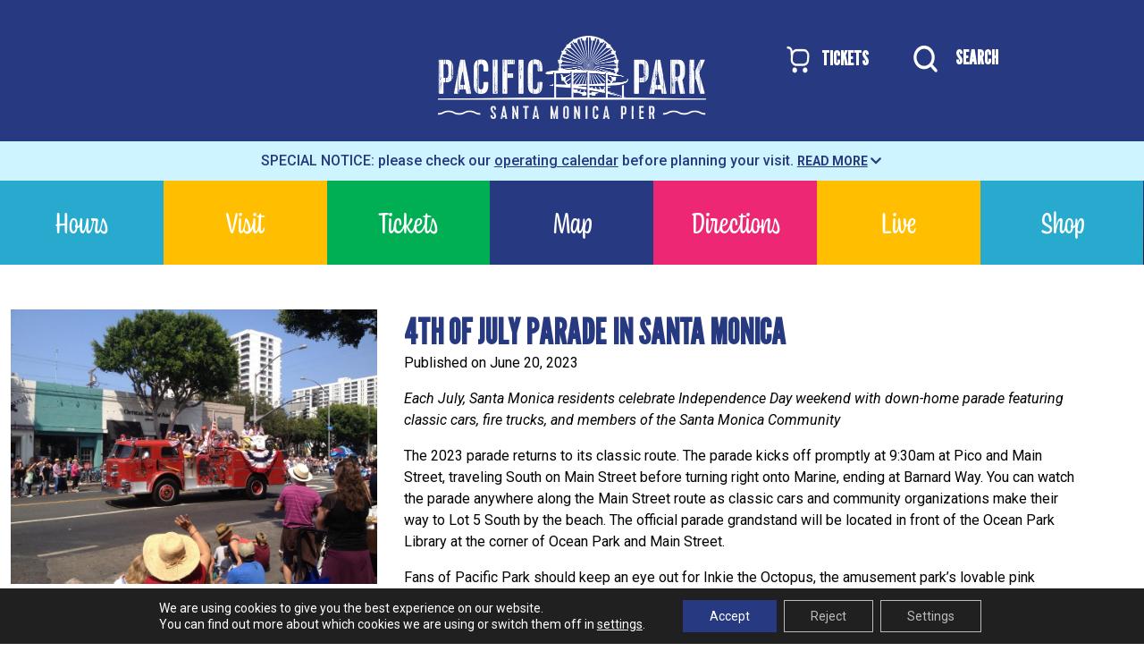

--- FILE ---
content_type: text/html; charset=UTF-8
request_url: https://pacpark.com/4th-of-july-parade-in-santa-monica/
body_size: 28110
content:
<!doctype html>
<html lang="en-US">
<head>
	<meta charset="UTF-8">
	<meta name="viewport" content="width=device-width, initial-scale=1">
	<link rel="profile" href="https://gmpg.org/xfn/11">
	<link rel="preconnect" href="https://fonts.googleapis.com">
	<link rel="preconnect" href="https://fonts.gstatic.com" crossorigin>
	
	

	<meta name='robots' content='index, follow, max-image-preview:large, max-snippet:-1, max-video-preview:-1' />

	<!-- This site is optimized with the Yoast SEO plugin v26.6 - https://yoast.com/wordpress/plugins/seo/ -->
	<title>4th of July Parade in Santa Monica - Pacific Park® | Amusement Park on the Santa Monica Pier</title>
<link data-rocket-prefetch href="https://fonts.googleapis.com" rel="dns-prefetch">
<link data-rocket-prefetch href="https://connect.facebook.net" rel="dns-prefetch">
<link data-rocket-prefetch href="https://www.googletagmanager.com" rel="dns-prefetch">
<link data-rocket-prefetch href="https://www.google.com" rel="dns-prefetch">
<link data-rocket-prefetch href="https://capi-automation.s3.us-east-2.amazonaws.com" rel="dns-prefetch">
<link data-rocket-preload as="style" href="https://fonts.googleapis.com/css2?family=Vina+Sans&#038;family=Jura&#038;family=League+Gothic&#038;family=Roboto:wght@400;700;900&#038;display=swap" rel="preload">
<link href="https://fonts.googleapis.com/css2?family=Vina+Sans&#038;family=Jura&#038;family=League+Gothic&#038;family=Roboto:wght@400;700;900&#038;display=swap" media="print" onload="this.media=&#039;all&#039;" rel="stylesheet">
<noscript data-wpr-hosted-gf-parameters=""><link rel="stylesheet" href="https://fonts.googleapis.com/css2?family=Vina+Sans&#038;family=Jura&#038;family=League+Gothic&#038;family=Roboto:wght@400;700;900&#038;display=swap"></noscript><link rel="preload" data-rocket-preload as="image" href="https://pacpark.com/wp-content/uploads/2023/06/Santa-Monica-4th-of-July-1.jpg" fetchpriority="high">
	<meta name="description" content="Each July, Santa Monica residents celebrate Independence Day weekend with a parade featuring classic cars, fire trucks, and bands." />
	<link rel="canonical" href="https://pacpark.com/4th-of-july-parade-in-santa-monica/" />
	<meta property="og:locale" content="en_US" />
	<meta property="og:type" content="article" />
	<meta property="og:title" content="4th of July Parade in Santa Monica - Pacific Park® | Amusement Park on the Santa Monica Pier" />
	<meta property="og:description" content="Each July, Santa Monica residents celebrate Independence Day weekend with a parade featuring classic cars, fire trucks, and bands." />
	<meta property="og:url" content="https://pacpark.com/4th-of-july-parade-in-santa-monica/" />
	<meta property="og:site_name" content="Pacific Park® | Amusement Park on the Santa Monica Pier" />
	<meta property="article:published_time" content="2023-06-20T14:07:53+00:00" />
	<meta property="og:image" content="https://pacpark.com/wp-content/uploads/2023/06/Santa-Monica-4th-of-July-1.jpg" />
	<meta property="og:image:width" content="960" />
	<meta property="og:image:height" content="720" />
	<meta property="og:image:type" content="image/jpeg" />
	<meta name="author" content="Inkie" />
	<meta name="twitter:card" content="summary_large_image" />
	<meta name="twitter:label1" content="Written by" />
	<meta name="twitter:data1" content="Inkie" />
	<meta name="twitter:label2" content="Est. reading time" />
	<meta name="twitter:data2" content="4 minutes" />
	<script type="application/ld+json" class="yoast-schema-graph">{"@context":"https://schema.org","@graph":[{"@type":"Article","@id":"https://pacpark.com/4th-of-july-parade-in-santa-monica/#article","isPartOf":{"@id":"https://pacpark.com/4th-of-july-parade-in-santa-monica/"},"author":{"name":"Inkie","@id":"https://pacpark.com/#/schema/person/e71296f00e184b59075ead53794184f1"},"headline":"4th of July Parade in Santa Monica","datePublished":"2023-06-20T14:07:53+00:00","mainEntityOfPage":{"@id":"https://pacpark.com/4th-of-july-parade-in-santa-monica/"},"wordCount":780,"publisher":{"@id":"https://pacpark.com/#organization"},"image":{"@id":"https://pacpark.com/4th-of-july-parade-in-santa-monica/#primaryimage"},"thumbnailUrl":"https://pacpark.com/wp-content/uploads/2023/06/Santa-Monica-4th-of-July-1.jpg","keywords":["In the Community","To Do"],"articleSection":["News"],"inLanguage":"en-US"},{"@type":"WebPage","@id":"https://pacpark.com/4th-of-july-parade-in-santa-monica/","url":"https://pacpark.com/4th-of-july-parade-in-santa-monica/","name":"4th of July Parade in Santa Monica - Pacific Park® | Amusement Park on the Santa Monica Pier","isPartOf":{"@id":"https://pacpark.com/#website"},"primaryImageOfPage":{"@id":"https://pacpark.com/4th-of-july-parade-in-santa-monica/#primaryimage"},"image":{"@id":"https://pacpark.com/4th-of-july-parade-in-santa-monica/#primaryimage"},"thumbnailUrl":"https://pacpark.com/wp-content/uploads/2023/06/Santa-Monica-4th-of-July-1.jpg","datePublished":"2023-06-20T14:07:53+00:00","description":"Each July, Santa Monica residents celebrate Independence Day weekend with a parade featuring classic cars, fire trucks, and bands.","breadcrumb":{"@id":"https://pacpark.com/4th-of-july-parade-in-santa-monica/#breadcrumb"},"inLanguage":"en-US","potentialAction":[{"@type":"ReadAction","target":["https://pacpark.com/4th-of-july-parade-in-santa-monica/"]}]},{"@type":"ImageObject","inLanguage":"en-US","@id":"https://pacpark.com/4th-of-july-parade-in-santa-monica/#primaryimage","url":"https://pacpark.com/wp-content/uploads/2023/06/Santa-Monica-4th-of-July-1.jpg","contentUrl":"https://pacpark.com/wp-content/uploads/2023/06/Santa-Monica-4th-of-July-1.jpg","width":960,"height":720,"caption":"A classic fire truck driving down Main Street in Santa Monica's annual 4th of July Parade"},{"@type":"BreadcrumbList","@id":"https://pacpark.com/4th-of-july-parade-in-santa-monica/#breadcrumb","itemListElement":[{"@type":"ListItem","position":1,"name":"Home","item":"https://pacpark.com/"},{"@type":"ListItem","position":2,"name":"News","item":"https://pacpark.com/news/"},{"@type":"ListItem","position":3,"name":"4th of July Parade in Santa Monica"}]},{"@type":"WebSite","@id":"https://pacpark.com/#website","url":"https://pacpark.com/","name":"Pacific Park® | Amusement Park on the Santa Monica Pier","description":"Located on the world-famous Santa Monica Pier, Pacific Park® is the family place to play! Featuring 12 thrilling rides, including the West Coaster and Pacific Wheel, the first solar-powered Ferris wheel","publisher":{"@id":"https://pacpark.com/#organization"},"potentialAction":[{"@type":"SearchAction","target":{"@type":"EntryPoint","urlTemplate":"https://pacpark.com/?s={search_term_string}"},"query-input":{"@type":"PropertyValueSpecification","valueRequired":true,"valueName":"search_term_string"}}],"inLanguage":"en-US"},{"@type":"Organization","@id":"https://pacpark.com/#organization","name":"Pacific Park® | Amusement Park on the Santa Monica Pier","url":"https://pacpark.com/","logo":{"@type":"ImageObject","inLanguage":"en-US","@id":"https://pacpark.com/#/schema/logo/image/","url":"https://pacpark.com/wp-content/uploads/2024/04/pacpark-logo-white.png","contentUrl":"https://pacpark.com/wp-content/uploads/2024/04/pacpark-logo-white.png","width":600,"height":185,"caption":"Pacific Park® | Amusement Park on the Santa Monica Pier"},"image":{"@id":"https://pacpark.com/#/schema/logo/image/"}},{"@type":"Person","@id":"https://pacpark.com/#/schema/person/e71296f00e184b59075ead53794184f1","name":"Inkie","url":"https://pacpark.com/author/inkiepacpark-com/"}]}</script>
	<!-- / Yoast SEO plugin. -->


<link rel='dns-prefetch' href='//capi-automation.s3.us-east-2.amazonaws.com' />
<link rel='dns-prefetch' href='//www.googletagmanager.com' />
<link href='https://fonts.gstatic.com' crossorigin rel='preconnect' />
<link rel="alternate" type="application/rss+xml" title="Pacific Park® | Amusement Park on the Santa Monica Pier &raquo; Feed" href="https://pacpark.com/feed/" />
<link rel="alternate" type="application/rss+xml" title="Pacific Park® | Amusement Park on the Santa Monica Pier &raquo; Comments Feed" href="https://pacpark.com/comments/feed/" />
<link rel="alternate" title="oEmbed (JSON)" type="application/json+oembed" href="https://pacpark.com/wp-json/oembed/1.0/embed?url=https%3A%2F%2Fpacpark.com%2F4th-of-july-parade-in-santa-monica%2F" />
<link rel="alternate" title="oEmbed (XML)" type="text/xml+oembed" href="https://pacpark.com/wp-json/oembed/1.0/embed?url=https%3A%2F%2Fpacpark.com%2F4th-of-july-parade-in-santa-monica%2F&#038;format=xml" />
<style id='wp-img-auto-sizes-contain-inline-css'>
img:is([sizes=auto i],[sizes^="auto," i]){contain-intrinsic-size:3000px 1500px}
/*# sourceURL=wp-img-auto-sizes-contain-inline-css */
</style>
<style id='cf-frontend-style-inline-css'>
@font-face {
	font-family: 'Supreme LL';
	font-style: normal;
	font-weight: 900;
	src: url('https://pacpark.com/wp-content/uploads/2025/12/SupremeLLTT-Black.ttf') format('truetype');
}
@font-face {
	font-family: 'Supreme LL';
	font-style: italic;
	font-weight: 900;
	src: url('https://pacpark.com/wp-content/uploads/2025/12/SupremeLLTT-BlackItalic.ttf') format('truetype');
}
@font-face {
	font-family: 'Supreme LL';
	font-style: normal;
	font-weight: 700;
	src: url('https://pacpark.com/wp-content/uploads/2025/12/SupremeLLTT-Bold.ttf') format('truetype');
}
@font-face {
	font-family: 'Supreme LL';
	font-style: italic;
	font-weight: 700;
	src: url('https://pacpark.com/wp-content/uploads/2025/12/SupremeLLTT-BoldItalic.ttf') format('truetype');
}
@font-face {
	font-family: 'Supreme LL';
	font-style: italic;
	font-weight: 400;
	src: url('https://pacpark.com/wp-content/uploads/2025/12/SupremeLLTT-Italic.ttf') format('truetype');
}
@font-face {
	font-family: 'Supreme LL';
	font-style: normal;
	font-weight: 500;
	src: url('https://pacpark.com/wp-content/uploads/2025/12/SupremeLLTT-Medium.ttf') format('truetype');
}
@font-face {
	font-family: 'Supreme LL';
	font-style: italic;
	font-weight: 500;
	src: url('https://pacpark.com/wp-content/uploads/2025/12/SupremeLLTT-MediumItalic.ttf') format('truetype');
}
@font-face {
	font-family: 'Supreme LL';
	font-style: normal;
	font-weight: 400;
	src: url('https://pacpark.com/wp-content/uploads/2025/12/SupremeLLTT-Regular.ttf') format('truetype');
}
/*# sourceURL=cf-frontend-style-inline-css */
</style>
<link rel='stylesheet' id='sbi_styles-css' href='https://pacpark.com/wp-content/plugins/instagram-feed-pro/css/sbi-styles.min.css?ver=6.9.0' media='all' />
<style id='wp-emoji-styles-inline-css'>

	img.wp-smiley, img.emoji {
		display: inline !important;
		border: none !important;
		box-shadow: none !important;
		height: 1em !important;
		width: 1em !important;
		margin: 0 0.07em !important;
		vertical-align: -0.1em !important;
		background: none !important;
		padding: 0 !important;
	}
/*# sourceURL=wp-emoji-styles-inline-css */
</style>
<link rel='stylesheet' id='lvca-animate-styles-css' href='https://pacpark.com/wp-content/plugins/addons-for-visual-composer/assets/css/animate.css?ver=3.9.4' media='all' />
<link rel='stylesheet' id='lvca-frontend-styles-css' href='https://pacpark.com/wp-content/plugins/addons-for-visual-composer/assets/css/lvca-frontend.css?ver=3.9.4' media='all' />
<link rel='stylesheet' id='lvca-icomoon-styles-css' href='https://pacpark.com/wp-content/plugins/addons-for-visual-composer/assets/css/icomoon.css?ver=3.9.4' media='all' />
<link rel='stylesheet' id='woocommerce-layout-css' href='https://pacpark.com/wp-content/plugins/woocommerce/assets/css/woocommerce-layout.css?ver=10.1.2' media='all' />
<link rel='stylesheet' id='woocommerce-smallscreen-css' href='https://pacpark.com/wp-content/plugins/woocommerce/assets/css/woocommerce-smallscreen.css?ver=10.1.2' media='only screen and (max-width: 768px)' />
<link rel='stylesheet' id='woocommerce-general-css' href='https://pacpark.com/wp-content/plugins/woocommerce/assets/css/woocommerce.css?ver=10.1.2' media='all' />
<style id='woocommerce-inline-inline-css'>
.woocommerce form .form-row .required { visibility: visible; }
/*# sourceURL=woocommerce-inline-inline-css */
</style>
<link rel='stylesheet' id='lvca-accordion-css' href='https://pacpark.com/wp-content/plugins/addons-for-visual-composer/includes/addons/accordion/css/style.css?ver=3.9.4' media='all' />
<link rel='stylesheet' id='lvca-slick-css' href='https://pacpark.com/wp-content/plugins/addons-for-visual-composer/assets/css/slick.css?ver=3.9.4' media='all' />
<link rel='stylesheet' id='lvca-carousel-css' href='https://pacpark.com/wp-content/plugins/addons-for-visual-composer/includes/addons/carousel/css/style.css?ver=3.9.4' media='all' />
<link rel='stylesheet' id='lvca-clients-css' href='https://pacpark.com/wp-content/plugins/addons-for-visual-composer/includes/addons/clients/css/style.css?ver=3.9.4' media='all' />
<link rel='stylesheet' id='lvca-heading-css' href='https://pacpark.com/wp-content/plugins/addons-for-visual-composer/includes/addons/heading/css/style.css?ver=3.9.4' media='all' />
<link rel='stylesheet' id='lvca-odometers-css' href='https://pacpark.com/wp-content/plugins/addons-for-visual-composer/includes/addons/odometers/css/style.css?ver=3.9.4' media='all' />
<link rel='stylesheet' id='lvca-piecharts-css' href='https://pacpark.com/wp-content/plugins/addons-for-visual-composer/includes/addons/piecharts/css/style.css?ver=3.9.4' media='all' />
<link rel='stylesheet' id='lvca-posts-carousel-css' href='https://pacpark.com/wp-content/plugins/addons-for-visual-composer/includes/addons/posts-carousel/css/style.css?ver=3.9.4' media='all' />
<link rel='stylesheet' id='lvca-pricing-table-css' href='https://pacpark.com/wp-content/plugins/addons-for-visual-composer/includes/addons/pricing-table/css/style.css?ver=3.9.4' media='all' />
<link rel='stylesheet' id='lvca-services-css' href='https://pacpark.com/wp-content/plugins/addons-for-visual-composer/includes/addons/services/css/style.css?ver=3.9.4' media='all' />
<link rel='stylesheet' id='lvca-stats-bar-css' href='https://pacpark.com/wp-content/plugins/addons-for-visual-composer/includes/addons/stats-bar/css/style.css?ver=3.9.4' media='all' />
<link rel='stylesheet' id='lvca-tabs-css' href='https://pacpark.com/wp-content/plugins/addons-for-visual-composer/includes/addons/tabs/css/style.css?ver=3.9.4' media='all' />
<link rel='stylesheet' id='lvca-team-members-css' href='https://pacpark.com/wp-content/plugins/addons-for-visual-composer/includes/addons/team/css/style.css?ver=3.9.4' media='all' />
<link rel='stylesheet' id='lvca-testimonials-css' href='https://pacpark.com/wp-content/plugins/addons-for-visual-composer/includes/addons/testimonials/css/style.css?ver=3.9.4' media='all' />
<link rel='stylesheet' id='lvca-flexslider-css' href='https://pacpark.com/wp-content/plugins/addons-for-visual-composer/assets/css/flexslider.css?ver=3.9.4' media='all' />
<link rel='stylesheet' id='lvca-testimonials-slider-css' href='https://pacpark.com/wp-content/plugins/addons-for-visual-composer/includes/addons/testimonials-slider/css/style.css?ver=3.9.4' media='all' />
<link rel='stylesheet' id='lvca-portfolio-css' href='https://pacpark.com/wp-content/plugins/addons-for-visual-composer/includes/addons/portfolio/css/style.css?ver=3.9.4' media='all' />
<link rel='stylesheet' id='megamenu-css' href='https://pacpark.com/wp-content/uploads/maxmegamenu/style.css?ver=b8dbe3' media='all' />
<link rel='stylesheet' id='dashicons-css' href='https://pacpark.com/wp-includes/css/dashicons.min.css?ver=6.9' media='all' />
<link rel='stylesheet' id='megamenu-genericons-css' href='https://pacpark.com/wp-content/plugins/megamenu-pro/icons/genericons/genericons/genericons.css?ver=2.2.9.1' media='all' />
<link rel='stylesheet' id='megamenu-fontawesome-css' href='https://pacpark.com/wp-content/plugins/megamenu-pro/icons/fontawesome/css/font-awesome.min.css?ver=2.2.9.1' media='all' />
<link rel='stylesheet' id='megamenu-fontawesome5-css' href='https://pacpark.com/wp-content/plugins/megamenu-pro/icons/fontawesome5/css/all.min.css?ver=2.2.9.1' media='all' />
<link rel='stylesheet' id='brands-styles-css' href='https://pacpark.com/wp-content/plugins/woocommerce/assets/css/brands.css?ver=10.1.2' media='all' />
<link rel='stylesheet' id='bootstrap-css-css' href='https://pacpark.com/wp-content/themes/enkiframework/bootstrap/css/bootstrap.min.css?ver=6.9' media='all' />
<link rel='stylesheet' id='enkiframework-style-css' href='https://pacpark.com/wp-content/themes/enkiframework/style.css?ver=1.0.0' media='all' />
<link rel='stylesheet' id='jbility-css' href='https://pacpark.com/wp-content/themes/enkiframework/js/jbility-master/dist/jbility/css/jbility.min.css?ver=2' media='all' />
<link rel='stylesheet' id='moove_gdpr_frontend-css' href='https://pacpark.com/wp-content/plugins/gdpr-cookie-compliance/dist/styles/gdpr-main-nf.css?ver=5.0.9' media='all' />
<style id='moove_gdpr_frontend-inline-css'>
				#moove_gdpr_cookie_info_bar .moove-gdpr-info-bar-container .moove-gdpr-info-bar-content a.mgbutton.moove-gdpr-infobar-reject-btn, 
				#moove_gdpr_cookie_info_bar .moove-gdpr-info-bar-container .moove-gdpr-info-bar-content button.mgbutton.moove-gdpr-infobar-reject-btn {
					background-color: transparent;
					box-shadow: inset 0 0 0 1px currentColor;
					opacity: .7;
					color: #202020;
				}

				#moove_gdpr_cookie_info_bar .moove-gdpr-info-bar-container .moove-gdpr-info-bar-content a.mgbutton.moove-gdpr-infobar-reject-btn:hover, 
				#moove_gdpr_cookie_info_bar .moove-gdpr-info-bar-container .moove-gdpr-info-bar-content button.mgbutton.moove-gdpr-infobar-reject-btn:hover {
					background-color: #202020;
					box-shadow: none;
					color: #fff;
					opacity: 1;
				}

				#moove_gdpr_cookie_info_bar:not(.gdpr-full-screen-infobar).moove-gdpr-dark-scheme .moove-gdpr-info-bar-container .moove-gdpr-info-bar-content a.mgbutton.moove-gdpr-infobar-reject-btn, #moove_gdpr_cookie_info_bar:not(.gdpr-full-screen-infobar).moove-gdpr-dark-scheme .moove-gdpr-info-bar-container .moove-gdpr-info-bar-content button.mgbutton.moove-gdpr-infobar-reject-btn {
					background-color: transparent;
					box-shadow: inset 0 0 0 1px currentColor;
					opacity: .7;
					color: #fff;
				}

				#moove_gdpr_cookie_info_bar:not(.gdpr-full-screen-infobar).moove-gdpr-dark-scheme .moove-gdpr-info-bar-container .moove-gdpr-info-bar-content a.mgbutton.moove-gdpr-infobar-reject-btn:hover, #moove_gdpr_cookie_info_bar:not(.gdpr-full-screen-infobar).moove-gdpr-dark-scheme .moove-gdpr-info-bar-container .moove-gdpr-info-bar-content button.mgbutton.moove-gdpr-infobar-reject-btn:hover {
					box-shadow: none;
					opacity: 1;
					color: #202020;
					background-color: #fff;
				}
							#moove_gdpr_cookie_modal .moove-gdpr-modal-content .moove-gdpr-tab-main h3.tab-title, 
				#moove_gdpr_cookie_modal .moove-gdpr-modal-content .moove-gdpr-tab-main span.tab-title,
				#moove_gdpr_cookie_modal .moove-gdpr-modal-content .moove-gdpr-modal-left-content #moove-gdpr-menu li a, 
				#moove_gdpr_cookie_modal .moove-gdpr-modal-content .moove-gdpr-modal-left-content #moove-gdpr-menu li button,
				#moove_gdpr_cookie_modal .moove-gdpr-modal-content .moove-gdpr-modal-left-content .moove-gdpr-branding-cnt a,
				#moove_gdpr_cookie_modal .moove-gdpr-modal-content .moove-gdpr-modal-footer-content .moove-gdpr-button-holder a.mgbutton, 
				#moove_gdpr_cookie_modal .moove-gdpr-modal-content .moove-gdpr-modal-footer-content .moove-gdpr-button-holder button.mgbutton,
				#moove_gdpr_cookie_modal .cookie-switch .cookie-slider:after, 
				#moove_gdpr_cookie_modal .cookie-switch .slider:after, 
				#moove_gdpr_cookie_modal .switch .cookie-slider:after, 
				#moove_gdpr_cookie_modal .switch .slider:after,
				#moove_gdpr_cookie_info_bar .moove-gdpr-info-bar-container .moove-gdpr-info-bar-content p, 
				#moove_gdpr_cookie_info_bar .moove-gdpr-info-bar-container .moove-gdpr-info-bar-content p a,
				#moove_gdpr_cookie_info_bar .moove-gdpr-info-bar-container .moove-gdpr-info-bar-content a.mgbutton, 
				#moove_gdpr_cookie_info_bar .moove-gdpr-info-bar-container .moove-gdpr-info-bar-content button.mgbutton,
				#moove_gdpr_cookie_modal .moove-gdpr-modal-content .moove-gdpr-tab-main .moove-gdpr-tab-main-content h1, 
				#moove_gdpr_cookie_modal .moove-gdpr-modal-content .moove-gdpr-tab-main .moove-gdpr-tab-main-content h2, 
				#moove_gdpr_cookie_modal .moove-gdpr-modal-content .moove-gdpr-tab-main .moove-gdpr-tab-main-content h3, 
				#moove_gdpr_cookie_modal .moove-gdpr-modal-content .moove-gdpr-tab-main .moove-gdpr-tab-main-content h4, 
				#moove_gdpr_cookie_modal .moove-gdpr-modal-content .moove-gdpr-tab-main .moove-gdpr-tab-main-content h5, 
				#moove_gdpr_cookie_modal .moove-gdpr-modal-content .moove-gdpr-tab-main .moove-gdpr-tab-main-content h6,
				#moove_gdpr_cookie_modal .moove-gdpr-modal-content.moove_gdpr_modal_theme_v2 .moove-gdpr-modal-title .tab-title,
				#moove_gdpr_cookie_modal .moove-gdpr-modal-content.moove_gdpr_modal_theme_v2 .moove-gdpr-tab-main h3.tab-title, 
				#moove_gdpr_cookie_modal .moove-gdpr-modal-content.moove_gdpr_modal_theme_v2 .moove-gdpr-tab-main span.tab-title,
				#moove_gdpr_cookie_modal .moove-gdpr-modal-content.moove_gdpr_modal_theme_v2 .moove-gdpr-branding-cnt a {
					font-weight: inherit				}
			#moove_gdpr_cookie_modal,#moove_gdpr_cookie_info_bar,.gdpr_cookie_settings_shortcode_content{font-family:inherit}#moove_gdpr_save_popup_settings_button{background-color:#373737;color:#fff}#moove_gdpr_save_popup_settings_button:hover{background-color:#000}#moove_gdpr_cookie_info_bar .moove-gdpr-info-bar-container .moove-gdpr-info-bar-content a.mgbutton,#moove_gdpr_cookie_info_bar .moove-gdpr-info-bar-container .moove-gdpr-info-bar-content button.mgbutton{background-color:#273980}#moove_gdpr_cookie_modal .moove-gdpr-modal-content .moove-gdpr-modal-footer-content .moove-gdpr-button-holder a.mgbutton,#moove_gdpr_cookie_modal .moove-gdpr-modal-content .moove-gdpr-modal-footer-content .moove-gdpr-button-holder button.mgbutton,.gdpr_cookie_settings_shortcode_content .gdpr-shr-button.button-green{background-color:#273980;border-color:#273980}#moove_gdpr_cookie_modal .moove-gdpr-modal-content .moove-gdpr-modal-footer-content .moove-gdpr-button-holder a.mgbutton:hover,#moove_gdpr_cookie_modal .moove-gdpr-modal-content .moove-gdpr-modal-footer-content .moove-gdpr-button-holder button.mgbutton:hover,.gdpr_cookie_settings_shortcode_content .gdpr-shr-button.button-green:hover{background-color:#fff;color:#273980}#moove_gdpr_cookie_modal .moove-gdpr-modal-content .moove-gdpr-modal-close i,#moove_gdpr_cookie_modal .moove-gdpr-modal-content .moove-gdpr-modal-close span.gdpr-icon{background-color:#273980;border:1px solid #273980}#moove_gdpr_cookie_info_bar span.moove-gdpr-infobar-allow-all.focus-g,#moove_gdpr_cookie_info_bar span.moove-gdpr-infobar-allow-all:focus,#moove_gdpr_cookie_info_bar button.moove-gdpr-infobar-allow-all.focus-g,#moove_gdpr_cookie_info_bar button.moove-gdpr-infobar-allow-all:focus,#moove_gdpr_cookie_info_bar span.moove-gdpr-infobar-reject-btn.focus-g,#moove_gdpr_cookie_info_bar span.moove-gdpr-infobar-reject-btn:focus,#moove_gdpr_cookie_info_bar button.moove-gdpr-infobar-reject-btn.focus-g,#moove_gdpr_cookie_info_bar button.moove-gdpr-infobar-reject-btn:focus,#moove_gdpr_cookie_info_bar span.change-settings-button.focus-g,#moove_gdpr_cookie_info_bar span.change-settings-button:focus,#moove_gdpr_cookie_info_bar button.change-settings-button.focus-g,#moove_gdpr_cookie_info_bar button.change-settings-button:focus{-webkit-box-shadow:0 0 1px 3px #273980;-moz-box-shadow:0 0 1px 3px #273980;box-shadow:0 0 1px 3px #273980}#moove_gdpr_cookie_modal .moove-gdpr-modal-content .moove-gdpr-modal-close i:hover,#moove_gdpr_cookie_modal .moove-gdpr-modal-content .moove-gdpr-modal-close span.gdpr-icon:hover,#moove_gdpr_cookie_info_bar span[data-href]>u.change-settings-button{color:#273980}#moove_gdpr_cookie_modal .moove-gdpr-modal-content .moove-gdpr-modal-left-content #moove-gdpr-menu li.menu-item-selected a span.gdpr-icon,#moove_gdpr_cookie_modal .moove-gdpr-modal-content .moove-gdpr-modal-left-content #moove-gdpr-menu li.menu-item-selected button span.gdpr-icon{color:inherit}#moove_gdpr_cookie_modal .moove-gdpr-modal-content .moove-gdpr-modal-left-content #moove-gdpr-menu li a span.gdpr-icon,#moove_gdpr_cookie_modal .moove-gdpr-modal-content .moove-gdpr-modal-left-content #moove-gdpr-menu li button span.gdpr-icon{color:inherit}#moove_gdpr_cookie_modal .gdpr-acc-link{line-height:0;font-size:0;color:transparent;position:absolute}#moove_gdpr_cookie_modal .moove-gdpr-modal-content .moove-gdpr-modal-close:hover i,#moove_gdpr_cookie_modal .moove-gdpr-modal-content .moove-gdpr-modal-left-content #moove-gdpr-menu li a,#moove_gdpr_cookie_modal .moove-gdpr-modal-content .moove-gdpr-modal-left-content #moove-gdpr-menu li button,#moove_gdpr_cookie_modal .moove-gdpr-modal-content .moove-gdpr-modal-left-content #moove-gdpr-menu li button i,#moove_gdpr_cookie_modal .moove-gdpr-modal-content .moove-gdpr-modal-left-content #moove-gdpr-menu li a i,#moove_gdpr_cookie_modal .moove-gdpr-modal-content .moove-gdpr-tab-main .moove-gdpr-tab-main-content a:hover,#moove_gdpr_cookie_info_bar.moove-gdpr-dark-scheme .moove-gdpr-info-bar-container .moove-gdpr-info-bar-content a.mgbutton:hover,#moove_gdpr_cookie_info_bar.moove-gdpr-dark-scheme .moove-gdpr-info-bar-container .moove-gdpr-info-bar-content button.mgbutton:hover,#moove_gdpr_cookie_info_bar.moove-gdpr-dark-scheme .moove-gdpr-info-bar-container .moove-gdpr-info-bar-content a:hover,#moove_gdpr_cookie_info_bar.moove-gdpr-dark-scheme .moove-gdpr-info-bar-container .moove-gdpr-info-bar-content button:hover,#moove_gdpr_cookie_info_bar.moove-gdpr-dark-scheme .moove-gdpr-info-bar-container .moove-gdpr-info-bar-content span.change-settings-button:hover,#moove_gdpr_cookie_info_bar.moove-gdpr-dark-scheme .moove-gdpr-info-bar-container .moove-gdpr-info-bar-content button.change-settings-button:hover,#moove_gdpr_cookie_info_bar.moove-gdpr-dark-scheme .moove-gdpr-info-bar-container .moove-gdpr-info-bar-content u.change-settings-button:hover,#moove_gdpr_cookie_info_bar span[data-href]>u.change-settings-button,#moove_gdpr_cookie_info_bar.moove-gdpr-dark-scheme .moove-gdpr-info-bar-container .moove-gdpr-info-bar-content a.mgbutton.focus-g,#moove_gdpr_cookie_info_bar.moove-gdpr-dark-scheme .moove-gdpr-info-bar-container .moove-gdpr-info-bar-content button.mgbutton.focus-g,#moove_gdpr_cookie_info_bar.moove-gdpr-dark-scheme .moove-gdpr-info-bar-container .moove-gdpr-info-bar-content a.focus-g,#moove_gdpr_cookie_info_bar.moove-gdpr-dark-scheme .moove-gdpr-info-bar-container .moove-gdpr-info-bar-content button.focus-g,#moove_gdpr_cookie_info_bar.moove-gdpr-dark-scheme .moove-gdpr-info-bar-container .moove-gdpr-info-bar-content a.mgbutton:focus,#moove_gdpr_cookie_info_bar.moove-gdpr-dark-scheme .moove-gdpr-info-bar-container .moove-gdpr-info-bar-content button.mgbutton:focus,#moove_gdpr_cookie_info_bar.moove-gdpr-dark-scheme .moove-gdpr-info-bar-container .moove-gdpr-info-bar-content a:focus,#moove_gdpr_cookie_info_bar.moove-gdpr-dark-scheme .moove-gdpr-info-bar-container .moove-gdpr-info-bar-content button:focus,#moove_gdpr_cookie_info_bar.moove-gdpr-dark-scheme .moove-gdpr-info-bar-container .moove-gdpr-info-bar-content span.change-settings-button.focus-g,span.change-settings-button:focus,button.change-settings-button.focus-g,button.change-settings-button:focus,#moove_gdpr_cookie_info_bar.moove-gdpr-dark-scheme .moove-gdpr-info-bar-container .moove-gdpr-info-bar-content u.change-settings-button.focus-g,#moove_gdpr_cookie_info_bar.moove-gdpr-dark-scheme .moove-gdpr-info-bar-container .moove-gdpr-info-bar-content u.change-settings-button:focus{color:#273980}#moove_gdpr_cookie_modal .moove-gdpr-branding.focus-g span,#moove_gdpr_cookie_modal .moove-gdpr-modal-content .moove-gdpr-tab-main a.focus-g,#moove_gdpr_cookie_modal .moove-gdpr-modal-content .moove-gdpr-tab-main .gdpr-cd-details-toggle.focus-g{color:#273980}#moove_gdpr_cookie_modal.gdpr_lightbox-hide{display:none}#moove_gdpr_cookie_info_bar .moove-gdpr-info-bar-container .moove-gdpr-info-bar-content a.mgbutton,#moove_gdpr_cookie_info_bar .moove-gdpr-info-bar-container .moove-gdpr-info-bar-content button.mgbutton,#moove_gdpr_cookie_modal .moove-gdpr-modal-content .moove-gdpr-modal-footer-content .moove-gdpr-button-holder a.mgbutton,#moove_gdpr_cookie_modal .moove-gdpr-modal-content .moove-gdpr-modal-footer-content .moove-gdpr-button-holder button.mgbutton,.gdpr-shr-button,#moove_gdpr_cookie_info_bar .moove-gdpr-infobar-close-btn{border-radius:0}
/*# sourceURL=moove_gdpr_frontend-inline-css */
</style>
<script src="https://pacpark.com/wp-includes/js/jquery/jquery.min.js?ver=3.7.1" id="jquery-core-js"></script>
<script src="https://pacpark.com/wp-includes/js/jquery/jquery-migrate.min.js?ver=3.4.1" id="jquery-migrate-js"></script>
<script src="https://pacpark.com/wp-content/plugins/addons-for-visual-composer/assets/js/jquery.waypoints.min.js?ver=3.9.4" id="lvca-waypoints-js"></script>
<script id="lvca-frontend-scripts-js-extra">
var lvca_settings = {"mobile_width":"780","custom_css":""};
//# sourceURL=lvca-frontend-scripts-js-extra
</script>
<script src="https://pacpark.com/wp-content/plugins/addons-for-visual-composer/assets/js/lvca-frontend.min.js?ver=3.9.4" id="lvca-frontend-scripts-js"></script>
<script src="https://pacpark.com/wp-content/plugins/woocommerce/assets/js/jquery-blockui/jquery.blockUI.min.js?ver=2.7.0-wc.10.1.2" id="jquery-blockui-js" data-wp-strategy="defer"></script>
<script id="wc-add-to-cart-js-extra">
var wc_add_to_cart_params = {"ajax_url":"/wp-admin/admin-ajax.php","wc_ajax_url":"/?wc-ajax=%%endpoint%%","i18n_view_cart":"View cart","cart_url":"https://pacpark.com/cart-2/","is_cart":"","cart_redirect_after_add":"no"};
//# sourceURL=wc-add-to-cart-js-extra
</script>
<script src="https://pacpark.com/wp-content/plugins/woocommerce/assets/js/frontend/add-to-cart.min.js?ver=10.1.2" id="wc-add-to-cart-js" data-wp-strategy="defer"></script>
<script src="https://pacpark.com/wp-content/plugins/woocommerce/assets/js/js-cookie/js.cookie.min.js?ver=2.1.4-wc.10.1.2" id="js-cookie-js" data-wp-strategy="defer"></script>
<script src="https://pacpark.com/wp-content/plugins/addons-for-visual-composer/includes/addons/accordion/js/accordion.min.js?ver=3.9.4" id="lvca-accordion-js"></script>
<script src="https://pacpark.com/wp-content/plugins/addons-for-visual-composer/assets/js/slick.min.js?ver=3.9.4" id="lvca-slick-carousel-js"></script>
<script src="https://pacpark.com/wp-content/plugins/addons-for-visual-composer/assets/js/jquery.stats.min.js?ver=3.9.4" id="lvca-stats-js"></script>
<script src="https://pacpark.com/wp-content/plugins/addons-for-visual-composer/includes/addons/odometers/js/odometer.min.js?ver=3.9.4" id="lvca-odometers-js"></script>
<script src="https://pacpark.com/wp-content/plugins/addons-for-visual-composer/includes/addons/piecharts/js/piechart.min.js?ver=3.9.4" id="lvca-piecharts-js"></script>
<script src="https://pacpark.com/wp-content/plugins/addons-for-visual-composer/includes/addons/posts-carousel/js/posts-carousel.min.js?ver=3.9.4" id="lvca-post-carousel-js"></script>
<script src="https://pacpark.com/wp-content/plugins/addons-for-visual-composer/includes/addons/spacer/js/spacer.min.js?ver=3.9.4" id="lvca-spacer-js"></script>
<script src="https://pacpark.com/wp-content/plugins/addons-for-visual-composer/includes/addons/services/js/services.min.js?ver=3.9.4" id="lvca-services-js"></script>
<script src="https://pacpark.com/wp-content/plugins/addons-for-visual-composer/includes/addons/stats-bar/js/stats-bar.min.js?ver=3.9.4" id="lvca-stats-bar-js"></script>
<script src="https://pacpark.com/wp-content/plugins/addons-for-visual-composer/includes/addons/tabs/js/tabs.min.js?ver=3.9.4" id="lvca-tabs-js"></script>
<script src="https://pacpark.com/wp-content/plugins/addons-for-visual-composer/assets/js/jquery.flexslider.min.js?ver=3.9.4" id="lvca-flexslider-js"></script>
<script src="https://pacpark.com/wp-content/plugins/addons-for-visual-composer/includes/addons/testimonials-slider/js/testimonials.min.js?ver=3.9.4" id="lvca-testimonials-slider-js"></script>
<script src="https://pacpark.com/wp-content/plugins/addons-for-visual-composer/assets/js/isotope.pkgd.min.js?ver=3.9.4" id="lvca-isotope-js"></script>
<script src="https://pacpark.com/wp-content/plugins/addons-for-visual-composer/assets/js/imagesloaded.pkgd.min.js?ver=3.9.4" id="lvca-imagesloaded-js"></script>
<script src="https://pacpark.com/wp-content/plugins/addons-for-visual-composer/includes/addons/portfolio/js/portfolio.min.js?ver=3.9.4" id="lvca-portfolio-js"></script>
<script src="https://pacpark.com/wp-content/plugins/js_composer/assets/js/vendors/woocommerce-add-to-cart.js?ver=7.0" id="vc_woocommerce-add-to-cart-js-js"></script>
<script src="https://pacpark.com/wp-content/themes/enkiframework/bootstrap/js/bootstrap.min.js?ver=1" id="bootstrap-js-js"></script>
<script src="https://pacpark.com/wp-content/themes/enkiframework/js/navigation.js?ver=1" id="custom-navigation-js"></script>

<!-- Google tag (gtag.js) snippet added by Site Kit -->
<!-- Google Analytics snippet added by Site Kit -->
<script src="https://www.googletagmanager.com/gtag/js?id=GT-T5MFXSZ" id="google_gtagjs-js" async></script>
<script id="google_gtagjs-js-after">
window.dataLayer = window.dataLayer || [];function gtag(){dataLayer.push(arguments);}
gtag("set","linker",{"domains":["pacpark.com"]});
gtag("js", new Date());
gtag("set", "developer_id.dZTNiMT", true);
gtag("config", "GT-T5MFXSZ");
 window._googlesitekit = window._googlesitekit || {}; window._googlesitekit.throttledEvents = []; window._googlesitekit.gtagEvent = (name, data) => { var key = JSON.stringify( { name, data } ); if ( !! window._googlesitekit.throttledEvents[ key ] ) { return; } window._googlesitekit.throttledEvents[ key ] = true; setTimeout( () => { delete window._googlesitekit.throttledEvents[ key ]; }, 5 ); gtag( "event", name, { ...data, event_source: "site-kit" } ); }; 
//# sourceURL=google_gtagjs-js-after
</script>
<script></script><link rel="https://api.w.org/" href="https://pacpark.com/wp-json/" /><link rel="alternate" title="JSON" type="application/json" href="https://pacpark.com/wp-json/wp/v2/posts/15210" /><link rel="EditURI" type="application/rsd+xml" title="RSD" href="https://pacpark.com/xmlrpc.php?rsd" />
<meta name="generator" content="WordPress 6.9" />
<meta name="generator" content="WooCommerce 10.1.2" />
<link rel='shortlink' href='https://pacpark.com/?p=15210' />
        <script type="text/javascript">
            (function () {
                window.lvca_fs = {can_use_premium_code: false};
            })();
        </script>
        <meta name="generator" content="Site Kit by Google 1.168.0" />	<noscript><style>.woocommerce-product-gallery{ opacity: 1 !important; }</style></noscript>
				<script  type="text/javascript">
				!function(f,b,e,v,n,t,s){if(f.fbq)return;n=f.fbq=function(){n.callMethod?
					n.callMethod.apply(n,arguments):n.queue.push(arguments)};if(!f._fbq)f._fbq=n;
					n.push=n;n.loaded=!0;n.version='2.0';n.queue=[];t=b.createElement(e);t.async=!0;
					t.src=v;s=b.getElementsByTagName(e)[0];s.parentNode.insertBefore(t,s)}(window,
					document,'script','https://connect.facebook.net/en_US/fbevents.js');
			</script>
			<!-- WooCommerce Facebook Integration Begin -->
			<script  type="text/javascript">

				fbq('init', '1120906833509291', {}, {
    "agent": "woocommerce_0-10.1.2-3.5.15"
});

				document.addEventListener( 'DOMContentLoaded', function() {
					// Insert placeholder for events injected when a product is added to the cart through AJAX.
					document.body.insertAdjacentHTML( 'beforeend', '<div class=\"wc-facebook-pixel-event-placeholder\"></div>' );
				}, false );

			</script>
			<!-- WooCommerce Facebook Integration End -->
			<meta name="generator" content="Powered by WPBakery Page Builder - drag and drop page builder for WordPress."/>
<style class='wp-fonts-local'>
@font-face{font-family:Inter;font-style:normal;font-weight:300 900;font-display:fallback;src:url('https://pacpark.com/wp-content/plugins/woocommerce/assets/fonts/Inter-VariableFont_slnt,wght.woff2') format('woff2');font-stretch:normal;}
@font-face{font-family:Cardo;font-style:normal;font-weight:400;font-display:fallback;src:url('https://pacpark.com/wp-content/plugins/woocommerce/assets/fonts/cardo_normal_400.woff2') format('woff2');}
</style>
<link rel="icon" href="https://pacpark.com/wp-content/uploads/2024/04/cropped-favicon-pacpark-32x32.png" sizes="32x32" />
<link rel="icon" href="https://pacpark.com/wp-content/uploads/2024/04/cropped-favicon-pacpark-192x192.png" sizes="192x192" />
<link rel="apple-touch-icon" href="https://pacpark.com/wp-content/uploads/2024/04/cropped-favicon-pacpark-180x180.png" />
<meta name="msapplication-TileImage" content="https://pacpark.com/wp-content/uploads/2024/04/cropped-favicon-pacpark-270x270.png" />
		<style id="wp-custom-css">
			
.home-masonry-gallery{
	    column-count: 10 !important;
}

.home-masonry-section{
	position:relative;
}

.left-circles{
	    
		position: absolute;
    top: -186px;
    z-index: 1;
    left: -200px;
}

.right-circles{
	    
		position: absolute;
    top: -186px;
    z-index: 1;
    right: -200px;
}

.menu-footer-information-container{
	display:inline-block;
	text-align:left;
}

.site-footer .menu{
	list-style:none;
	padding-left:0;
}

.site-footer .menu a{
	text-decoration:none;
}

.edit-link{
	position:absolute;
}

.vc_row {
  margin-left: auto;
  margin-right: auto;
}

.pacparks_video-background{
position: relative;
width: 100%; 

overflow: hidden; 

}

.pacparks_video-background video{
	width: 100%;
	height: auto; 
	z-index:1;
		display: block;

}

.pacparks_video-background:before{
	content:"";
	position:absolute;
	width:100%;
	height:100%;
	display:flex;
	align-items:center;
	justify-content:center;
	background-color:rgba(0,0,0,0.5);
	z-index:1;
}

.pacparks_video-background .overlay{
	position:absolute;
	left:0;
	top:0;
	width:100%;
	height:100%;
	display:flex;
	align-items:center;
	justify-content:center;
	z-index:10;
}

.masonry-gallery {
    display: flex;
    flex-wrap: wrap;
    margin: -10px; /* Adjust as needed for spacing between items */
}

.masonry-item {
    flex: 1;
    margin: 10px; /* Adjust as needed for spacing between items */
    box-sizing: border-box;
    overflow: hidden;
}

.masonry-item img {
    max-width: 100%;
    height: auto;
}

.blue-btn{
	    box-shadow: 0px 4px 4px 0px #00000040;
    padding: 10px 15px;
    background: #273980;
    color: #fff !important;
    font-weight: 900;
    text-transform: uppercase;
	text-decoration:none;
	display:inline-block;
	margin-top:10px;
	margin-bottom:15px !important;
	clear:both;
	
}

#mobile-sm-pier{
	position:relative;
	overflow:hidden
}

#mobile-sm-pier:after{
	content:"";
	position:absolute;
    bottom: -16px;
	left:0;
	background-image:url('https://pacpark.com/wp-content/uploads/2023/10/mobile-smp-lc.png');
background-repeat:no-repeat;
	    height: 100px;
    width: 100px;
	
}

#mobile-sm-pier:before{
	content:"";
	position:absolute;
	top:-80px;
	right:-50px;
	background-image:url('https://pacpark.com/wp-content/uploads/2023/10/mobile-smp-tc.png');
background-repeat:no-repeat;
	    height: 150px;
    width: 150px;
	background-size:contain;
}

.mobile-logo-center{
	width: calc(50% - 20px);
    text-align: center;
    display: flex;
    align-items: center;
    justify-content: center;
}    

.mobile-menu-container{
	margin-left: 7px;
  margin-right: 7px;
}

.sbi-theme:not(.sbi-default_theme) .sbi-user-info{
	display:none;
}

@media screen and (max-width: 767px) {
	#welcome-section{
		padding-top:30px;
		padding-bottom:30px;
	}
	
	#welcome-section h1{
		margin-bottom:20px;
		font-size:30px
	}
	
	.buy-ticket-btn{
		width:140px;
		height:40px;
		font-weight:900;
	}
	
section{
	left:0;
}

	#home-event-calendar{
		padding-top:30px !important;
		padding-bottom:30px !important
	}
	
	.dots-container img{
		width: 220px;
    object-fit: contain;
	}
	
	.dots-container div:not(.sx-half-width){
		flex-basis:25%;
	}
	
	.sx-half-width{
		width: 50%;
    flex-basis: 50%;
	}
	
	#home-share-section{
		background-color: #27AACD!important;
		padding-bottom: 0 !important;
	}
	
	.home-bottom-share-section{
		position:relative;
	}
	
	.home-bottom-share-section:before{
content: "";
    background-image: url(https://pacpark.com/wp-content/uploads/2023/10/share-lb-dots.png);
    width: 100px;
    position: absolute;
    height: 330px;
    display: block;
    z-index: 1;
    bottom: -100px;
    left: -1px;
    background-size: cover;
    background-repeat: no-repeat;

	}
	
		.home-bottom-share-section:after{
    content: "";
    background-image: url(https://pacpark.com/wp-content/uploads/2023/10/share-br-dots.png);
    width: 205px;
    position: absolute;
    height: 330px;
    display: block;
    z-index: 2;
    bottom: -85px;
    right: 5px;
    background-size: cover;
    background-repeat: no-repeat;

	}
	
	.home-share-bottom-heading{
    position: relative;
    top: -32px;
    font-size: 17px;
	}
	
	.social-media-links{
    position: relative;
    top: -35px;
    margin:0;
	}
	
	.social-media-links a{
	   font-size: 30px;	
		margin: 0 10px;
	}

	
	
}

@media screen and (min-width: 768px) {
	
	#mega-menu-wrap-primary-menu #mega-menu-primary-menu > li.mega-menu-item {
    margin: 0 0px 0 0;
    display: inline-block;
    height: auto;
    vertical-align: middle;
    /*width: 16.667%;*/
		width: 14.280%;
}

 #mega-menu-wrap-primary-menu #mega-menu-primary-menu > li > a {
    display: flex !important;
    align-items: center ;
    justify-content: center;
    text-align: center;
	  font-family: "coniferous", sans-serif !important;
	 font-size:34px !important;
	 height:94px !important;
	 font-weight:700 !important;
}
	
	
	
	#mega-menu-wrap-primary-menu #mega-menu-primary-menu > li.mega-menu-item > a.mega-menu-link{
		  text-align: center;
	}

 #mega-menu-wrap-primary-menu #mega-menu-primary-menu > li:nth-child(1),#mega-menu-wrap-primary-menu #mega-menu-primary-menu > li:nth-child(1), 
#mega-menu-wrap-primary-menu #mega-menu-primary-menu > li:nth-child(7), #mega-menu-wrap-primary-menu #mega-menu-primary-menu > li.mega-menu-item:nth-child(7) > a.mega-menu-link:hover {
    background-color: #27aacd !important;
  }

 #mega-menu-wrap-primary-menu #mega-menu-primary-menu > li:nth-child(2) {
    background-color: #ffbe00;
  }

  #mega-menu-wrap-primary-menu #mega-menu-primary-menu > li:nth-child(3) {
    background: #00af54;
  }
#mega-menu-wrap-primary-menu #mega-menu-primary-menu > li:nth-child(4) {
    background: #273980;
  }

#mega-menu-wrap-primary-menu #mega-menu-primary-menu > li:nth-child(5) {
    background: #ed2774;
  }

#mega-menu-wrap-primary-menu #mega-menu-primary-menu > li:nth-child(6) {
    background: #27aacd;
  }
	
	body.blog article{
		margin-bottom:30px;
	}
	
	body.blog .site-main{
		margin-top:30px;
		margin-bottom:80px;
	}
	
	.pacparks_video-background{
	height: 812px; 
}

}

.big-title {
	color: #fff;
	font-family: "League Gothic", sans-serif;
  font-size: 3rem;
	line-height: 3.8rem;
	margin-bottom: 0px;
}

.christmas-sea-gull {
	  width: 250px;
    float: right;
    margin-bottom: -45px !important;
}

.christmas-link {
	  color: #fff !important;
    font-size: 24px;
    font-weight: 300;
    text-decoration: none;
}

.christmas-link:hover {
	text-decoration: underline;
}

/* Search results not found */
body.search-no-results header.page-header {
	  background: transparent;
    margin-top: 50px;
    text-align: center;
}

body.search-no-results h1.page-title {
	  color: #273980;
    margin-bottom: 30px;
}

body.search-no-results .page-content {
	margin-bottom: 50px;
	text-align: center;
}

body.search-no-results .page-content
	form.searchform {
		display: block;
}

body.search-no-results .page-content button.searchsubmit {
	  background-color: #27AACD !important;
    border-radius: 15px;
    padding: 5px 20px;
    font-family: "League Gothic", sans-serif;
    font-weight: 400;
    font-size: 1.5rem;
    color: #fff;
    border: 0px;
    text-transform: uppercase;
}

body.search-no-results .page-content
	form.searchform  input {
	  max-width: 500px;
    border-top: 0px;
    border-right: 0px;
    border-left: 0px;
    border-bottom: 1px solid #273980;
    font-size: 2rem;
    color: #273980;
    border-radius: 0px;
    padding-left: 10px;
    margin-right: 10px;
    font-family: "League Gothic", sans-serif;
    text-transform: uppercase;
}

/* Homepage calendar */
body.page-id-2 .simcal-events-list-container {
	display: flex;	
}
body.page-id-2 .simcal-day-label {
	display: none;
}

body.page-id-2 ul.simcal-events {
	padding-left: 0px;
}

body.page-id-2 dd.simcal-day {
	background-color: #00AF54;
	min-height: 250px;
	box-shadow: -3px 5px 2px 0px #00000040;
	height: 100%;
	margin: 10px;
	color: #fff;
  font-weight: 500;
	width: 14%;
}

body.page-id-2 .simcal-event-title {
	font-size: 16px;
font-weight: 900;
}


@media screen and (max-width: 992px) {
	body.page-id-2 .simcal-events-list-container {
	display: block;	
}
	body.page-id-2 dd.simcal-day {
		 min-height: auto;
		 padding: 10px;
	}
	body.page-id-2 ul.simcal-events {
		margin: 0px;
	}
	body.page-id-2 .simcal-default-calendar-list ul.simcal-events li.simcal-event {
		margin-bottom: 0px;
	}
	body.page-id-2 .simcal-default-calendar-list .simcal-event-details p, body.page-id-2 .simcal-default-calendar-list .simcal-event-details .simcal-event-description {
    margin: 0 0 0em;
}
	body.page-id-2 dd.simcal-day {
		width: 98%;
	}
}

/* New page margin fix */
body.page:not(.page-id-2) article.page .entry-content {
	  max-width: 1320px !important;
    margin-left: auto !important;
    margin-right: auto !important;
    padding-top: 30px !important;
    padding-bottom: 30px !important;
}

body.page article.page header.entry-header {
	display: none !important;
	visibility: hidden !important;
}

/*@media screen and (max-width: 1320px) {
	body.page article.page .entry-content {
		padding: 30px 15px !important;
	}
}*/

a.homepage-banner-left-button {
	background-color: #f1e9da;
  color: #f494b5;
  font-weight: 500;
  padding: 15px 30px;
  border-radius: 5px;
  text-decoration: none;
  display: inline-block;
  margin-top: 20px;
}
.homepage-banner-holder {
	
}

.funhouse-buy-tickets {
	  background-color: #A61D3B;
		font-weight: 500;
    color: #fff !important;
    padding: 15px 25px;
    border-radius: 5px;
    text-decoration: none;
		display: block;
    width: fit-content;
    margin: 20px 0;
}		</style>
		<noscript><style> .wpb_animate_when_almost_visible { opacity: 1; }</style></noscript><style type="text/css">/** Mega Menu CSS: fs **/</style>

<!-- Site verification - Google Verification-->
<meta name="google-site-verification" content="Ns7G7-ahM1sohawYpEKgF0Fmmyh21bWqLiWRSE_TsiQ" />
	
<link rel='stylesheet' id='wc-blocks-style-css' href='https://pacpark.com/wp-content/plugins/woocommerce/assets/client/blocks/wc-blocks.css?ver=wc-10.1.2' media='all' />
<style id='global-styles-inline-css'>
:root{--wp--preset--aspect-ratio--square: 1;--wp--preset--aspect-ratio--4-3: 4/3;--wp--preset--aspect-ratio--3-4: 3/4;--wp--preset--aspect-ratio--3-2: 3/2;--wp--preset--aspect-ratio--2-3: 2/3;--wp--preset--aspect-ratio--16-9: 16/9;--wp--preset--aspect-ratio--9-16: 9/16;--wp--preset--color--black: #000000;--wp--preset--color--cyan-bluish-gray: #abb8c3;--wp--preset--color--white: #ffffff;--wp--preset--color--pale-pink: #f78da7;--wp--preset--color--vivid-red: #cf2e2e;--wp--preset--color--luminous-vivid-orange: #ff6900;--wp--preset--color--luminous-vivid-amber: #fcb900;--wp--preset--color--light-green-cyan: #7bdcb5;--wp--preset--color--vivid-green-cyan: #00d084;--wp--preset--color--pale-cyan-blue: #8ed1fc;--wp--preset--color--vivid-cyan-blue: #0693e3;--wp--preset--color--vivid-purple: #9b51e0;--wp--preset--gradient--vivid-cyan-blue-to-vivid-purple: linear-gradient(135deg,rgb(6,147,227) 0%,rgb(155,81,224) 100%);--wp--preset--gradient--light-green-cyan-to-vivid-green-cyan: linear-gradient(135deg,rgb(122,220,180) 0%,rgb(0,208,130) 100%);--wp--preset--gradient--luminous-vivid-amber-to-luminous-vivid-orange: linear-gradient(135deg,rgb(252,185,0) 0%,rgb(255,105,0) 100%);--wp--preset--gradient--luminous-vivid-orange-to-vivid-red: linear-gradient(135deg,rgb(255,105,0) 0%,rgb(207,46,46) 100%);--wp--preset--gradient--very-light-gray-to-cyan-bluish-gray: linear-gradient(135deg,rgb(238,238,238) 0%,rgb(169,184,195) 100%);--wp--preset--gradient--cool-to-warm-spectrum: linear-gradient(135deg,rgb(74,234,220) 0%,rgb(151,120,209) 20%,rgb(207,42,186) 40%,rgb(238,44,130) 60%,rgb(251,105,98) 80%,rgb(254,248,76) 100%);--wp--preset--gradient--blush-light-purple: linear-gradient(135deg,rgb(255,206,236) 0%,rgb(152,150,240) 100%);--wp--preset--gradient--blush-bordeaux: linear-gradient(135deg,rgb(254,205,165) 0%,rgb(254,45,45) 50%,rgb(107,0,62) 100%);--wp--preset--gradient--luminous-dusk: linear-gradient(135deg,rgb(255,203,112) 0%,rgb(199,81,192) 50%,rgb(65,88,208) 100%);--wp--preset--gradient--pale-ocean: linear-gradient(135deg,rgb(255,245,203) 0%,rgb(182,227,212) 50%,rgb(51,167,181) 100%);--wp--preset--gradient--electric-grass: linear-gradient(135deg,rgb(202,248,128) 0%,rgb(113,206,126) 100%);--wp--preset--gradient--midnight: linear-gradient(135deg,rgb(2,3,129) 0%,rgb(40,116,252) 100%);--wp--preset--font-size--small: 13px;--wp--preset--font-size--medium: 20px;--wp--preset--font-size--large: 36px;--wp--preset--font-size--x-large: 42px;--wp--preset--font-family--inter: "Inter", sans-serif;--wp--preset--font-family--cardo: Cardo;--wp--preset--spacing--20: 0.44rem;--wp--preset--spacing--30: 0.67rem;--wp--preset--spacing--40: 1rem;--wp--preset--spacing--50: 1.5rem;--wp--preset--spacing--60: 2.25rem;--wp--preset--spacing--70: 3.38rem;--wp--preset--spacing--80: 5.06rem;--wp--preset--shadow--natural: 6px 6px 9px rgba(0, 0, 0, 0.2);--wp--preset--shadow--deep: 12px 12px 50px rgba(0, 0, 0, 0.4);--wp--preset--shadow--sharp: 6px 6px 0px rgba(0, 0, 0, 0.2);--wp--preset--shadow--outlined: 6px 6px 0px -3px rgb(255, 255, 255), 6px 6px rgb(0, 0, 0);--wp--preset--shadow--crisp: 6px 6px 0px rgb(0, 0, 0);}:root :where(.is-layout-flow) > :first-child{margin-block-start: 0;}:root :where(.is-layout-flow) > :last-child{margin-block-end: 0;}:root :where(.is-layout-flow) > *{margin-block-start: 24px;margin-block-end: 0;}:root :where(.is-layout-constrained) > :first-child{margin-block-start: 0;}:root :where(.is-layout-constrained) > :last-child{margin-block-end: 0;}:root :where(.is-layout-constrained) > *{margin-block-start: 24px;margin-block-end: 0;}:root :where(.is-layout-flex){gap: 24px;}:root :where(.is-layout-grid){gap: 24px;}body .is-layout-flex{display: flex;}.is-layout-flex{flex-wrap: wrap;align-items: center;}.is-layout-flex > :is(*, div){margin: 0;}body .is-layout-grid{display: grid;}.is-layout-grid > :is(*, div){margin: 0;}.has-black-color{color: var(--wp--preset--color--black) !important;}.has-cyan-bluish-gray-color{color: var(--wp--preset--color--cyan-bluish-gray) !important;}.has-white-color{color: var(--wp--preset--color--white) !important;}.has-pale-pink-color{color: var(--wp--preset--color--pale-pink) !important;}.has-vivid-red-color{color: var(--wp--preset--color--vivid-red) !important;}.has-luminous-vivid-orange-color{color: var(--wp--preset--color--luminous-vivid-orange) !important;}.has-luminous-vivid-amber-color{color: var(--wp--preset--color--luminous-vivid-amber) !important;}.has-light-green-cyan-color{color: var(--wp--preset--color--light-green-cyan) !important;}.has-vivid-green-cyan-color{color: var(--wp--preset--color--vivid-green-cyan) !important;}.has-pale-cyan-blue-color{color: var(--wp--preset--color--pale-cyan-blue) !important;}.has-vivid-cyan-blue-color{color: var(--wp--preset--color--vivid-cyan-blue) !important;}.has-vivid-purple-color{color: var(--wp--preset--color--vivid-purple) !important;}.has-black-background-color{background-color: var(--wp--preset--color--black) !important;}.has-cyan-bluish-gray-background-color{background-color: var(--wp--preset--color--cyan-bluish-gray) !important;}.has-white-background-color{background-color: var(--wp--preset--color--white) !important;}.has-pale-pink-background-color{background-color: var(--wp--preset--color--pale-pink) !important;}.has-vivid-red-background-color{background-color: var(--wp--preset--color--vivid-red) !important;}.has-luminous-vivid-orange-background-color{background-color: var(--wp--preset--color--luminous-vivid-orange) !important;}.has-luminous-vivid-amber-background-color{background-color: var(--wp--preset--color--luminous-vivid-amber) !important;}.has-light-green-cyan-background-color{background-color: var(--wp--preset--color--light-green-cyan) !important;}.has-vivid-green-cyan-background-color{background-color: var(--wp--preset--color--vivid-green-cyan) !important;}.has-pale-cyan-blue-background-color{background-color: var(--wp--preset--color--pale-cyan-blue) !important;}.has-vivid-cyan-blue-background-color{background-color: var(--wp--preset--color--vivid-cyan-blue) !important;}.has-vivid-purple-background-color{background-color: var(--wp--preset--color--vivid-purple) !important;}.has-black-border-color{border-color: var(--wp--preset--color--black) !important;}.has-cyan-bluish-gray-border-color{border-color: var(--wp--preset--color--cyan-bluish-gray) !important;}.has-white-border-color{border-color: var(--wp--preset--color--white) !important;}.has-pale-pink-border-color{border-color: var(--wp--preset--color--pale-pink) !important;}.has-vivid-red-border-color{border-color: var(--wp--preset--color--vivid-red) !important;}.has-luminous-vivid-orange-border-color{border-color: var(--wp--preset--color--luminous-vivid-orange) !important;}.has-luminous-vivid-amber-border-color{border-color: var(--wp--preset--color--luminous-vivid-amber) !important;}.has-light-green-cyan-border-color{border-color: var(--wp--preset--color--light-green-cyan) !important;}.has-vivid-green-cyan-border-color{border-color: var(--wp--preset--color--vivid-green-cyan) !important;}.has-pale-cyan-blue-border-color{border-color: var(--wp--preset--color--pale-cyan-blue) !important;}.has-vivid-cyan-blue-border-color{border-color: var(--wp--preset--color--vivid-cyan-blue) !important;}.has-vivid-purple-border-color{border-color: var(--wp--preset--color--vivid-purple) !important;}.has-vivid-cyan-blue-to-vivid-purple-gradient-background{background: var(--wp--preset--gradient--vivid-cyan-blue-to-vivid-purple) !important;}.has-light-green-cyan-to-vivid-green-cyan-gradient-background{background: var(--wp--preset--gradient--light-green-cyan-to-vivid-green-cyan) !important;}.has-luminous-vivid-amber-to-luminous-vivid-orange-gradient-background{background: var(--wp--preset--gradient--luminous-vivid-amber-to-luminous-vivid-orange) !important;}.has-luminous-vivid-orange-to-vivid-red-gradient-background{background: var(--wp--preset--gradient--luminous-vivid-orange-to-vivid-red) !important;}.has-very-light-gray-to-cyan-bluish-gray-gradient-background{background: var(--wp--preset--gradient--very-light-gray-to-cyan-bluish-gray) !important;}.has-cool-to-warm-spectrum-gradient-background{background: var(--wp--preset--gradient--cool-to-warm-spectrum) !important;}.has-blush-light-purple-gradient-background{background: var(--wp--preset--gradient--blush-light-purple) !important;}.has-blush-bordeaux-gradient-background{background: var(--wp--preset--gradient--blush-bordeaux) !important;}.has-luminous-dusk-gradient-background{background: var(--wp--preset--gradient--luminous-dusk) !important;}.has-pale-ocean-gradient-background{background: var(--wp--preset--gradient--pale-ocean) !important;}.has-electric-grass-gradient-background{background: var(--wp--preset--gradient--electric-grass) !important;}.has-midnight-gradient-background{background: var(--wp--preset--gradient--midnight) !important;}.has-small-font-size{font-size: var(--wp--preset--font-size--small) !important;}.has-medium-font-size{font-size: var(--wp--preset--font-size--medium) !important;}.has-large-font-size{font-size: var(--wp--preset--font-size--large) !important;}.has-x-large-font-size{font-size: var(--wp--preset--font-size--x-large) !important;}
/*# sourceURL=global-styles-inline-css */
</style>
<link rel='stylesheet' id='yikes-inc-easy-mailchimp-public-styles-css' href='https://pacpark.com/wp-content/plugins/yikes-inc-easy-mailchimp-extender/public/css/yikes-inc-easy-mailchimp-extender-public.min.css?ver=6.9' media='all' />
<meta name="generator" content="WP Rocket 3.20.2" data-wpr-features="wpr_preconnect_external_domains wpr_oci wpr_preload_links wpr_desktop" /></head>

<body class="wp-singular post-template-default single single-post postid-15210 single-format-standard wp-custom-logo wp-theme-enkiframework theme-enkiframework woocommerce-no-js mega-menu-primary-menu no-sidebar wpb-js-composer js-comp-ver-7.0 vc_responsive">
<div  id="page" class="site">

	<header  id="masthead" class="site-header">
		<!-- menu-->
	<div  class="d-none d-sm-flex flex-wrap flex-row p-0 top-bar">
<div class="flex d-sm-flex flex-wrap top-bar-row-1">
<div class="col-xs-12 col-sm-4 col-md-4 col-lg-4 ">
</div>
<div class="col-xs-12 col-sm-4 col-md-4 col-lg-4 sm-text-center accessibility-color">
			<a href="https://pacpark.com/" class="custom-logo-link" rel="home"><img width="600" height="185" src="https://pacpark.com/wp-content/uploads/2024/04/pacpark-logo-white.png" class="custom-logo" alt="Pacific Park® | Amusement Park on the Santa Monica Pier" decoding="async" fetchpriority="high" srcset="https://pacpark.com/wp-content/uploads/2024/04/pacpark-logo-white.png 600w, https://pacpark.com/wp-content/uploads/2024/04/pacpark-logo-white-300x93.png 300w, https://pacpark.com/wp-content/uploads/2024/04/pacpark-logo-white-500x154.png 500w" sizes="(max-width: 600px) 100vw, 600px" /></a></div>
<div class="col-xs-12 col-sm-4 col-md-4 col-lg-4 accessibility-color">
	<div class="right-side-menu">
	<!-- <a class="green-text vina-sans" href="#"><img src="https://pacpark.com/wp-content/themes/enkiframework/images/cart-icon.png" alt="cart icon" style="margin-right:10px"/>TICKETS</a>
	<a class="orange-text vina-sans" href="#"><img src="https://pacpark.com/wp-content/themes/enkiframework/images/orange-search.png" alt="cart icon" style="margin-right:10px" />SEARCH</a> -->
	<a class="white-text vina-sans" href="https://tickets.pacpark.com/en/home/"><img src="https://pacpark.com/wp-content/uploads/2024/01/cart-icon.png" alt="cart icon" style="margin-right:10px"/>TICKETS</a>
	<a class="white-text vina-sans" data-bs-toggle="modal" data-bs-target="#searchModal" href="#"><img src="https://pacpark.com/wp-content/uploads/2024/01/orange-search.png" alt="cart icon" style="margin-right:10px" />SEARCH</a>
	</div>
</div>
</div>
<div class="col-xs-12 header-announcement  top-bar-row-2">
	<p class="text-center">SPECIAL NOTICE: please check our <a href="https://pacpark.com/hours/" style="color: #273980; text-decoration: underline;">operating calendar</a> before planning your visit. <small class="working-hours-show-more-action box-close">READ MORE<span class="fa fa-fw fa-chevron-down"></span></small></p>
	<div class="working-hours-show-more"><style>
   .top-bar-content{
	   color: #273980;
       font-weight: 500;
       padding: 15px;
	   padding-left: 35px;
	   padding-right: 35px;
	   width: 100%;
   }
	
   .top-bar-content p {
       margin-bottom: 10px;
       font-size: 1.2rem;
	   color: white !important;
	   line-height: 1.8rem;
   }
	
	.content-buttons{
		display: flex; 
		padding-top: 15px;
	}
	.content-buttons p {
		text-align: center; 
		width: 50%;
	}
	
	.content-align {
	    display: flex;
		justify-content: center;
	}
	.content-width{
	    max-width: 900px;
	}
</style>

<div class="top-bar-content">
	<div class="content-align">
		<div class="content-width">
			<ul>
					

				
			<!-- 		<li><a href="https://pacpark.com/hours/">Saturday, January 3rd, Pacific Park will be <strong>CLOSED</strong> due to inclement weather.</a></li>		
			<li><a href="https://pacpark.com/hours/">Wednesday, December 10th, Pacific Park will be <strong>CLOSED</strong> to the public at <strong>3pm</strong>.</a></li>-->
			<div class="content-buttons">
				<p><a class="dark-blue" style="font-size: small;" href="https://pacpark.com/calendar/">MORE INFORMATION</a></p>
				<p><a class="dark-blue" style="font-size: small;" href="https://pacpark.com/santa-monica-pier-bridge-replacement-project/">NEW TRAFFIC PATTERNS FOR LOT 1 NORTH</a></p>
				<p><a class="dark-blue" style="font-size: small;" href="https://pacpark.com/about/contact-us/">CONTACT GUEST SERVICES</a></p>

			</ul>
			</div>
		</div>
	</div>

<!-- <div class="top-bar-content">
	<div class="content-align">
		<div class="content-width">
			<ul>
				<li><a href="https://pacpark.com/hours/">Friday, June 20th, Pacific Park will be <strong>CLOSED</strong> to the public <strong>ALL DAY</strong>.</a></li>
			</ul>
			<div class="content-buttons">
				<p><a class="dark-blue" style="font-size: small;" href="https://pacpark.com/calendar/">MORE INFORMATION</a></p>
				<p><a class="dark-blue" style="font-size: small;" href="https://pacpark.com/about/contact-us/">CONTACT GUEST SERVICES</a></p>
			</div>
		</div>
	</div>
</div> -->


<!-- When no special hours are scheduled, use these characters to hide this pop-up message -->

<script>	
	jQuery(document).ready(function () {
	jQuery( ".working-hours-show-more-action" ).on( "click", function() {
		if (jQuery(this).hasClass("box-close")) {
			jQuery(".working-hours-show-more").css("display", "block");
			jQuery(this).removeClass( "box-close" ).addClass( "box-open" );
			jQuery(this).html("READ LESS<span class='fa fa-fw fa-chevron-up'></span>");
		} else if (jQuery(this).hasClass("box-open")) {
			jQuery(".working-hours-show-more").css("display", "none");
			jQuery(this).removeClass( "box-open" ).addClass( "box-close" );
			jQuery(this).html("READ MORE<span class='fa fa-fw fa-chevron-down'></span>");
		}
	  });
	});
</script></div>
</div>
</div>


<!-- Search modal -->
<div id="searchModal" class="modal fade" role="dialog">
  <div class="modal-dialog">
    <div class="modal-content">
      <div class="modal-header">
        <button type="button" class="close close-popup" data-bs-dismiss="modal">&times;</button>
      </div>
      <div class="modal-body text-center">
         <div class="seach-main-menu">
            <div class="menu-main-menu-container"><ul id="menu-main-menu" class="menu"><li id="menu-item-22" class="menu-item menu-item-type-post_type menu-item-object-page menu-item-22"><a href="https://pacpark.com/hours/">Hours</a></li>
<li id="menu-item-27" class="menu-item menu-item-type-post_type menu-item-object-page menu-item-27"><a href="https://pacpark.com/visit/">Visit</a></li>
<li id="menu-item-15953" class="menu-item menu-item-type-custom menu-item-object-custom menu-item-15953"><a href="https://tickets.pacpark.com/en/home/">Tickets</a></li>
<li id="menu-item-24" class="menu-item menu-item-type-post_type menu-item-object-page menu-item-24"><a href="https://pacpark.com/map/">Map</a></li>
<li id="menu-item-21" class="menu-item menu-item-type-post_type menu-item-object-page menu-item-21"><a href="https://pacpark.com/visit/directions/">Directions</a></li>
<li id="menu-item-23" class="menu-item menu-item-type-post_type menu-item-object-page menu-item-23"><a href="https://pacpark.com/santa-monica-pier-live-cams/">Live</a></li>
<li id="menu-item-19965" class="menu-item menu-item-type-custom menu-item-object-custom menu-item-19965"><a href="https://shop.pacpark.com/">Shop</a></li>
</ul></div>         </div>
         <p><form action="https://pacpark.com/" method="get" class="searchform" role="search">
	<div>
		<label for="s" class="screen-reader-text">Search for:</label>
		<input type="search" id="s" name="s" value="" placeholder="SURF THE WEB">
		<button class="searchsubmit" type="submit"><span class="screen-reader-text"> <i class="fas fa-search"></i> </span></button>
	</div>
</form>
</p>
      </div>
    </div>

  </div>
</div>	<div class="mobile-top-header">
<div class="col-xs-12 header-announcement  top-bar-row-2">
	<p class="text-center">NOTICE OF CLOSURES AND SPECIAL HOURS: please check our <a href="https://pacpark.com/hours/" style="color: #273980; text-decoration: underline;">operating calendar</a> before planning your visit. <small class="working-hours-show-more-action box-close">READ MORE<span class="fa fa-fw fa-chevron-down"></span></small></p>
	<div class="working-hours-show-more"><div class="top-bar-content">
	<div class="content-align">
		<div class="content-width">
			<ul>
					

				
			<!-- 		<li><a href="https://pacpark.com/hours/">Saturday, January 3rd, Pacific Park will be <strong>CLOSED</strong> due to inclement weather.</a></li>		
			<li><a href="https://pacpark.com/hours/">Wednesday, December 10th, Pacific Park will be <strong>CLOSED</strong> to the public at <strong>3pm</strong>.</a></li>-->
			<div class="content-buttons">
				<p><a class="dark-blue" style="font-size: small;" href="https://pacpark.com/calendar/">MORE INFORMATION</a></p>
				<p><a class="dark-blue" style="font-size: small;" href="https://pacpark.com/santa-monica-pier-bridge-replacement-project/">NEW TRAFFIC PATTERNS FOR LOT 1 NORTH</a></p>
				<p><a class="dark-blue" style="font-size: small;" href="https://pacpark.com/about/contact-us/">CONTACT GUEST SERVICES</a></p>

			</ul>
			</div>
		</div>
	</div>

<!-- <div class="top-bar-content">
	<div class="content-align">
		<div class="content-width">
			<ul>
				<li><a href="https://pacpark.com/hours/">Friday, June 20th, Pacific Park will be <strong>CLOSED</strong> to the public <strong>ALL DAY</strong>.</a></li>
			</ul>
			<div class="content-buttons">
				<p><a class="dark-blue" style="font-size: small;" href="https://pacpark.com/calendar/">MORE INFORMATION</a></p>
				<p><a class="dark-blue" style="font-size: small;" href="https://pacpark.com/about/contact-us/">CONTACT GUEST SERVICES</a></p>
			</div>
		</div>
	</div>
</div> -->


<!-- When no special hours are scheduled, use these characters to hide this pop-up message --></div>
</div>
<div id="mobile-menu" class="mobile-overlay">
<div class="mobile-overlay-wrapper">  
<div class="text-center mobile-menu-top">
    <a href=""><img src="https://pacpark.com/wp-content/uploads/2024/04/pacpark-logo-white.png"/></a>
        <div class="mobile-search-bar">
        <form role="search" method="get" class="search-form" action="https://pacpark.com/">
        <button type="submit" class="search-submit"><i class="fa fa-search"></i></button>
        <input type="search" class="search-field" placeholder="Surf The Web" value="" name="s" />    
        </form>
    </div>
    </div>

  <a href="javascript:void(0)" class="closebtn" onclick="closeNav()"><span class="fas fa-times"></span></a>
  <div class="overlay-content">
<div id="navbarNav" class="mobile-menu-wrapper"><ul id="menu-mobile-menu" class="navbar-nav mobile-menu" itemscope itemtype="http://www.schema.org/SiteNavigationElement"><li  id="menu-item-16213" class="menu-item menu-item-type-post_type menu-item-object-page menu-item-has-children dropdown menu-item-16213 nav-item"><a href="https://pacpark.com/hours/" data-toggle="dropdown" aria-expanded="false" class="dropdown-toggle nav-link" id="menu-item-dropdown-16213"><span class="link-wrapper" itemprop="name">Hours</span></a>
<ul class="dropdown-menu" aria-labelledby="menu-item-dropdown-16213">
	<li  id="menu-item-16214" class="menu-item menu-item-type-post_type menu-item-object-page menu-item-16214 nav-item"><a itemprop="url" href="https://pacpark.com/visit/parking/" class="dropdown-item"><span class="link-wrapper" itemprop="name">Parking</span></a></li>
	<li  id="menu-item-16215" class="menu-item menu-item-type-post_type menu-item-object-page menu-item-16215 nav-item"><a itemprop="url" href="https://pacpark.com/visit/directions/" class="dropdown-item"><span class="link-wrapper" itemprop="name">Directions</span></a></li>
	<li  id="menu-item-16216" class="menu-item menu-item-type-post_type menu-item-object-page menu-item-16216 nav-item"><a itemprop="url" href="https://pacpark.com/map/" class="dropdown-item"><span class="link-wrapper" itemprop="name">Map</span></a></li>
	<li  id="menu-item-16217" class="menu-item menu-item-type-post_type menu-item-object-page menu-item-16217 nav-item"><a itemprop="url" href="https://pacpark.com/visit/santa-monica-pier-directory/" class="dropdown-item"><span class="link-wrapper" itemprop="name">Santa Monica Pier Directory</span></a></li>
	<li  id="menu-item-16218" class="menu-item menu-item-type-post_type menu-item-object-page menu-item-16218 nav-item"><a itemprop="url" href="https://pacpark.com/the-santa-monica-pier/" class="dropdown-item"><span class="link-wrapper" itemprop="name">The Santa Monica Pier</span></a></li>
	<li  id="menu-item-18377" class="menu-item menu-item-type-post_type menu-item-object-page menu-item-18377 nav-item"><a itemprop="url" href="https://pacpark.com/calendar/" class="dropdown-item"><span class="link-wrapper" itemprop="name">Calendar</span></a></li>
</ul>
</li>
<li  id="menu-item-16220" class="menu-item menu-item-type-post_type menu-item-object-page menu-item-has-children dropdown menu-item-16220 nav-item"><a href="https://pacpark.com/visit/" data-toggle="dropdown" aria-expanded="false" class="dropdown-toggle nav-link" id="menu-item-dropdown-16220"><span class="link-wrapper" itemprop="name">Visit</span></a>
<ul class="dropdown-menu" aria-labelledby="menu-item-dropdown-16220">
	<li  id="menu-item-16221" class="menu-item menu-item-type-post_type menu-item-object-page menu-item-16221 nav-item"><a itemprop="url" href="https://pacpark.com/santa-monica-amusement-park/" class="dropdown-item"><span class="link-wrapper" itemprop="name">Rides</span></a></li>
	<li  id="menu-item-16222" class="menu-item menu-item-type-post_type menu-item-object-page menu-item-16222 nav-item"><a itemprop="url" href="https://pacpark.com/boardwalk-games/" class="dropdown-item"><span class="link-wrapper" itemprop="name">Games</span></a></li>
	<li  id="menu-item-16223" class="menu-item menu-item-type-post_type menu-item-object-page menu-item-16223 nav-item"><a itemprop="url" href="https://pacpark.com/restaurants-santa-monica-pier/" class="dropdown-item"><span class="link-wrapper" itemprop="name">Restaurants</span></a></li>
	<li  id="menu-item-16224" class="menu-item menu-item-type-post_type menu-item-object-page menu-item-16224 nav-item"><a itemprop="url" href="https://pacpark.com/santa-monica-pier-shopping/" class="dropdown-item"><span class="link-wrapper" itemprop="name">Shopping</span></a></li>
	<li  id="menu-item-16225" class="menu-item menu-item-type-post_type menu-item-object-page menu-item-16225 nav-item"><a itemprop="url" href="https://pacpark.com/events/" class="dropdown-item"><span class="link-wrapper" itemprop="name">Events</span></a></li>
	<li  id="menu-item-16226" class="menu-item menu-item-type-post_type menu-item-object-page current_page_parent menu-item-16226 nav-item"><a itemprop="url" href="https://pacpark.com/news/" class="dropdown-item"><span class="link-wrapper" itemprop="name">News</span></a></li>
</ul>
</li>
<li  id="menu-item-16227" class="menu-item menu-item-type-custom menu-item-object-custom menu-item-16227 nav-item"><a itemprop="url" href="https://tickets.pacpark.com/en/home/" class="nav-link"><span class="link-wrapper" itemprop="name">Tickets</span></a></li>
<li  id="menu-item-16228" class="menu-item menu-item-type-post_type menu-item-object-page menu-item-16228 nav-item"><a itemprop="url" href="https://pacpark.com/map/" class="nav-link"><span class="link-wrapper" itemprop="name">Map</span></a></li>
<li  id="menu-item-16229" class="menu-item menu-item-type-post_type menu-item-object-page menu-item-16229 nav-item"><a itemprop="url" href="https://pacpark.com/visit/directions/" class="nav-link"><span class="link-wrapper" itemprop="name">Directions</span></a></li>
<li  id="menu-item-16230" class="menu-item menu-item-type-post_type menu-item-object-page menu-item-16230 nav-item"><a itemprop="url" href="https://pacpark.com/santa-monica-pier-live-cams/" class="nav-link"><span class="link-wrapper" itemprop="name">Live Cams</span></a></li>
<li  id="menu-item-17561" class="menu-item menu-item-type-post_type menu-item-object-page menu-item-17561 nav-item"><a itemprop="url" href="https://pacpark.com/jobs/" class="nav-link"><span class="link-wrapper" itemprop="name">Jobs</span></a></li>
<li  id="menu-item-19976" class="menu-item menu-item-type-custom menu-item-object-custom menu-item-19976 nav-item"><a itemprop="url" href="https://shop.pacpark.com/" class="nav-link"><span class="link-wrapper" itemprop="name">Shop</span></a></li>
</ul></div>  </div>
  <img src="https://pacpark.com/wp-content/themes/enkiframework/images/octopus-icon.png" alt="octopus-icon" style="height: 190px;
    float: right;"/>
</div>
</div>
<div class="row align-items-center mobile-menu-container">
<div class="col">
<span class="mobile-togglebtn" style="font-size:30px;cursor:pointer;position:relative;z-index:10000" onclick="openNav()">&#9776;</span>
</div>
<div class="col">
	<a href="#" data-bs-toggle="modal" data-bs-target="#searchModal" class="mobile-top-btns"><i class="fas fa-search dark-blue"></i> <!-- <img src="https://pacpark.com/wp-content/themes/enkiframework/images/mobile-search.png" alt="cart icon"/> --></a>
</div>
<div class="col mobile-logo-center">
	<a href="https://pacpark.com" class="custom-logo-link mobile-top-btns mobile-logo-nocontrast" rel="home"><img width="270" height="83" src="https://pacpark.com/wp-content/uploads/2024/03/pacpark-logsmall.png" class="custom-logo" alt="Pacific Park" decoding="async"></a>
	<a href="https://pacpark.com" class="custom-logo-link mobile-top-btns mobile-logo-contrast" rel="home"><img width="270" height="83" src="https://pacpark.com/wp-content/uploads/2024/04/pacpark-logo-white.png" class="custom-logo" alt="Pacific Park" decoding="async"></a>
		<!-- <div class="site-title"><a href="https://pacpark.com/" rel="home">Pacific Park® | Amusement Park on the Santa Monica Pier</a></div> -->
				</div>
<div class="col">
<!-- <img src="https://pacpark.com/wp-content/themes/enkiframework/images/info-circle.png" alt="cart icon"/> -->
</div>
<div class="col">
	<a href="https://tickets.pacpark.com/en/home/" class="mobile-top-btns"><i class="fa fa-shopping-cart dark-blue" aria-hidden="true"></i> <!-- <img src="https://pacpark.com/wp-content/themes/enkiframework/images/mobile-cart-icon.png" alt="cart icon"/> --></a>
</div>


        </div>

</div>



<script>

  
function openNav() {
  console.log("show menu");
  let mobile_togglebtn = document.querySelector(".mobile-togglebtn");
  mobile_togglebtn.style.display = "none";
  
  document.getElementById("mobile-menu").style.opacity = 1;
  document.getElementById("mobile-menu").style.zIndex = "10100";
  document.getElementById("mobile-menu").style.display = "block";

}


function closeNav() {
  console.log("close menu");
    let mobile_togglebtn = document.querySelector(".mobile-togglebtn");
  mobile_togglebtn.style.display = "block";
  document.getElementById("mobile-menu").style.opacity = 0;
  document.getElementById("mobile-menu").style.zIndex = "0";
  document.getElementById("mobile-menu").style.display = "none";

}
</script>
<nav class="navbar navbar-expand-lg d-none d-sm-block main-menu-holder">
    <div class="container p-0">
        <div id="mega-menu-wrap-primary-menu" class="mega-menu-wrap"><div class="mega-menu-toggle"><div class="mega-toggle-blocks-left"></div><div class="mega-toggle-blocks-center"></div><div class="mega-toggle-blocks-right"><div class='mega-toggle-block mega-menu-toggle-animated-block mega-toggle-block-0' id='mega-toggle-block-0'><button aria-label="Toggle Menu" class="mega-toggle-animated mega-toggle-animated-slider" type="button" aria-expanded="false">
                  <span class="mega-toggle-animated-box">
                    <span class="mega-toggle-animated-inner"></span>
                  </span>
                </button></div></div></div><ul id="mega-menu-primary-menu" class="mega-menu max-mega-menu mega-menu-horizontal mega-no-js" data-event="hover" data-effect="fade_up" data-effect-speed="200" data-effect-mobile="slide" data-effect-speed-mobile="200" data-mobile-force-width="body" data-second-click="go" data-document-click="collapse" data-vertical-behaviour="standard" data-breakpoint="768" data-unbind="true" data-mobile-state="collapse_all" data-mobile-direction="vertical" data-hover-intent-timeout="300" data-hover-intent-interval="100"><li class="mega-menu-item mega-menu-item-type-post_type mega-menu-item-object-page mega-menu-item-has-children mega-menu-megamenu mega-menu-grid mega-align-bottom-left mega-menu-grid mega-hide-arrow mega-menu-item-22" id="mega-menu-item-22"><a class="mega-menu-link" href="https://pacpark.com/hours/" aria-expanded="false" tabindex="0">Hours<span class="mega-indicator" aria-hidden="true"></span></a>
<ul class="mega-sub-menu" role='presentation'>
<li class="mega-menu-row" id="mega-menu-22-0">
	<ul class="mega-sub-menu" style='--columns:12' role='presentation'>
<li class="mega-menu-column mega-menu-columns-3-of-12" style="--columns:12; --span:3" id="mega-menu-22-0-0">
		<ul class="mega-sub-menu">
<li class="mega-menu-item mega-menu-item-type-widget widget_custom_html mega-menu-item-custom_html-2" id="mega-menu-item-custom_html-2"><div class="textwidget custom-html-widget"><div class="menu-dots-left"></div>
<div class="main-menu-img main-menu-img1"></div></div></li>		</ul>
</li><li class="mega-menu-column mega-menu-columns-4-of-12" style="--columns:12; --span:4" id="mega-menu-22-0-1">
		<ul class="mega-sub-menu">
<li class="mega-menu-item mega-menu-item-type-widget widget_nav_menu mega-menu-item-nav_menu-6" id="mega-menu-item-nav_menu-6"><div class="menu-live-mega-menu-1-container"><ul id="menu-live-mega-menu-1" class="menu" itemscope itemtype="http://www.schema.org/SiteNavigationElement"><li id="menu-item-402" class="menu-item menu-item-type-post_type menu-item-object-page menu-item-402"><a href="https://pacpark.com/visit/parking/">Parking</a></li>
<li id="menu-item-403" class="menu-item menu-item-type-post_type menu-item-object-page menu-item-403"><a href="https://pacpark.com/visit/directions/">Directions</a></li>
<li id="menu-item-16231" class="menu-item menu-item-type-post_type menu-item-object-page menu-item-16231"><a href="https://pacpark.com/map/">Map</a></li>
</ul></div></li>		</ul>
</li><li class="mega-menu-column mega-menu-columns-3-of-12" style="--columns:12; --span:3" id="mega-menu-22-0-2">
		<ul class="mega-sub-menu">
<li class="mega-menu-item mega-menu-item-type-widget widget_nav_menu mega-menu-item-nav_menu-7" id="mega-menu-item-nav_menu-7"><div class="menu-live-mega-menu-2-container"><ul id="menu-live-mega-menu-2" class="menu" itemscope itemtype="http://www.schema.org/SiteNavigationElement"><li id="menu-item-405" class="menu-item menu-item-type-post_type menu-item-object-page menu-item-405"><a href="https://pacpark.com/visit/santa-monica-pier-directory/">Directory</a></li>
<li id="menu-item-404" class="menu-item menu-item-type-post_type menu-item-object-page menu-item-404"><a href="https://pacpark.com/the-santa-monica-pier/">The Santa Monica Pier</a></li>
<li id="menu-item-18376" class="menu-item menu-item-type-post_type menu-item-object-page menu-item-18376"><a href="https://pacpark.com/calendar/">Calendar</a></li>
</ul></div></li>		</ul>
</li><li class="mega-menu-column mega-menu-columns-2-of-12" style="--columns:12; --span:2" id="mega-menu-22-0-3">
		<ul class="mega-sub-menu">
<li class="mega-menu-item mega-menu-item-type-widget widget_custom_html mega-menu-item-custom_html-6" id="mega-menu-item-custom_html-6"><div class="textwidget custom-html-widget"><div class="menu-dots-right"></div></div></li>		</ul>
</li>	</ul>
</li></ul>
</li><li class="mega-menu-item mega-menu-item-type-post_type mega-menu-item-object-page mega-menu-item-has-children mega-menu-megamenu mega-menu-grid mega-align-bottom-left mega-menu-grid mega-hide-arrow mega-menu-item-27" id="mega-menu-item-27"><a class="mega-menu-link" href="https://pacpark.com/visit/" aria-expanded="false" tabindex="0">Visit<span class="mega-indicator" aria-hidden="true"></span></a>
<ul class="mega-sub-menu" role='presentation'>
<li class="mega-menu-row" id="mega-menu-27-0">
	<ul class="mega-sub-menu" style='--columns:12' role='presentation'>
<li class="mega-menu-column mega-menu-columns-3-of-12" style="--columns:12; --span:3" id="mega-menu-27-0-0">
		<ul class="mega-sub-menu">
<li class="mega-menu-item mega-menu-item-type-widget widget_custom_html mega-menu-item-custom_html-3" id="mega-menu-item-custom_html-3"><div class="textwidget custom-html-widget"><div class="menu-dots-left"></div>
<div class="main-menu-img main-menu-img2"></div></div></li>		</ul>
</li><li class="mega-menu-column mega-menu-columns-4-of-12 mega-hide-on-mobile" style="--columns:12; --span:4" id="mega-menu-27-0-1">
		<ul class="mega-sub-menu">
<li class="mega-menu-item mega-menu-item-type-widget widget_nav_menu mega-menu-item-nav_menu-3" id="mega-menu-item-nav_menu-3"><div class="menu-visit-mega-menu-1-container"><ul id="menu-visit-mega-menu-1" class="menu" itemscope itemtype="http://www.schema.org/SiteNavigationElement"><li id="menu-item-15944" class="menu-item menu-item-type-post_type menu-item-object-page menu-item-15944"><a href="https://pacpark.com/santa-monica-amusement-park/">Rides</a></li>
<li id="menu-item-15945" class="menu-item menu-item-type-post_type menu-item-object-page menu-item-15945"><a href="https://pacpark.com/boardwalk-games/">Games</a></li>
<li id="menu-item-15946" class="menu-item menu-item-type-post_type menu-item-object-page menu-item-15946"><a href="https://pacpark.com/restaurants-santa-monica-pier/">Restaurants</a></li>
</ul></div></li>		</ul>
</li><li class="mega-menu-column mega-menu-columns-3-of-12 mega-hide-on-mobile" style="--columns:12; --span:3" id="mega-menu-27-0-2">
		<ul class="mega-sub-menu">
<li class="mega-menu-item mega-menu-item-type-widget widget_nav_menu mega-menu-item-nav_menu-4" id="mega-menu-item-nav_menu-4"><div class="menu-visit-mega-menu-2-container"><ul id="menu-visit-mega-menu-2" class="menu" itemscope itemtype="http://www.schema.org/SiteNavigationElement"><li id="menu-item-15948" class="menu-item menu-item-type-post_type menu-item-object-page menu-item-15948"><a href="https://pacpark.com/santa-monica-pier-shopping/">Shopping</a></li>
<li id="menu-item-15949" class="menu-item menu-item-type-post_type menu-item-object-page menu-item-15949"><a href="https://pacpark.com/events/">Events</a></li>
<li id="menu-item-15950" class="menu-item menu-item-type-post_type menu-item-object-page current_page_parent menu-item-15950"><a href="https://pacpark.com/news/">News</a></li>
</ul></div></li>		</ul>
</li><li class="mega-menu-column mega-menu-columns-2-of-12 mega-hide-on-mobile" style="--columns:12; --span:2" id="mega-menu-27-0-3">
		<ul class="mega-sub-menu">
<li class="mega-menu-item mega-menu-item-type-widget widget_custom_html mega-menu-item-custom_html-5" id="mega-menu-item-custom_html-5"><div class="textwidget custom-html-widget"><div class="menu-dots-right"></div></div></li>		</ul>
</li>	</ul>
</li></ul>
</li><li class="mega-menu-item mega-menu-item-type-custom mega-menu-item-object-custom mega-align-bottom-left mega-menu-flyout mega-menu-item-15953" id="mega-menu-item-15953"><a class="mega-menu-link" href="https://tickets.pacpark.com/en/home/" tabindex="0">Tickets</a></li><li class="mega-menu-item mega-menu-item-type-post_type mega-menu-item-object-page mega-align-bottom-left mega-menu-flyout mega-menu-item-24" id="mega-menu-item-24"><a class="mega-menu-link" href="https://pacpark.com/map/" tabindex="0">Map</a></li><li class="mega-menu-item mega-menu-item-type-post_type mega-menu-item-object-page mega-align-bottom-left mega-menu-flyout mega-menu-item-21" id="mega-menu-item-21"><a class="mega-menu-link" href="https://pacpark.com/visit/directions/" tabindex="0">Directions</a></li><li class="mega-menu-item mega-menu-item-type-post_type mega-menu-item-object-page mega-align-bottom-left mega-menu-flyout mega-menu-item-23" id="mega-menu-item-23"><a class="mega-menu-link" href="https://pacpark.com/santa-monica-pier-live-cams/" tabindex="0">Live</a></li><li class="mega-menu-item mega-menu-item-type-custom mega-menu-item-object-custom mega-align-bottom-left mega-menu-flyout mega-menu-item-19965" id="mega-menu-item-19965"><a class="mega-menu-link" href="https://shop.pacpark.com/" tabindex="0">Shop</a></li></ul></div>    </div>
</nav>		<!-- menu-->
	</header><!-- #masthead -->

<main id="primary" class="site-main container blog-styling">
	    <div class="blog-wrapper margin-top-50 margin-bottom-50">
    	    <div class="blog-sidebar">
                <img fetchpriority="high" src='https://pacpark.com/wp-content/uploads/2023/06/Santa-Monica-4th-of-July-1.jpg'>
                
                <div class="blog-contact-form">
                    <p class="blog-contact-form-title">Sign Up For The Loop!</p>
                    
	<section id="yikes-mailchimp-container-1" class="yikes-mailchimp-container yikes-mailchimp-container-1 ">
				<form id="the-loop-1" class="yikes-easy-mc-form yikes-easy-mc-form-1  " method="POST" data-attr-form-id="1">

													<label for="yikes-easy-mc-form-1-FNAME"  class="FNAME-label yikes-mailchimp-field-required ">

										<!-- dictate label visibility -->
										
										<!-- Description Above -->
										
										<input id="yikes-easy-mc-form-1-FNAME"  name="FNAME"  placeholder="First Name"  class="yikes-easy-mc-text field-no-label"  required="required" type="text"  value="">

										<!-- Description Below -->
										
									</label>
																		<label for="yikes-easy-mc-form-1-LNAME"  class="LNAME-label yikes-mailchimp-field-required ">

										<!-- dictate label visibility -->
										
										<!-- Description Above -->
										
										<input id="yikes-easy-mc-form-1-LNAME"  name="LNAME"  placeholder="Last Name"  class="yikes-easy-mc-text field-no-label"  required="required" type="text"  value="">

										<!-- Description Below -->
										
									</label>
																		<label for="yikes-easy-mc-form-1-EMAIL"  class="EMAIL-label yikes-mailchimp-field-required ">

										<!-- dictate label visibility -->
										
										<!-- Description Above -->
										
										<input id="yikes-easy-mc-form-1-EMAIL"  name="EMAIL"  placeholder="Email Address"  class="yikes-easy-mc-email field-no-label"  required="required" type="email"  value="">

										<!-- Description Below -->
										
									</label>
																		<label for="yikes-easy-mc-form-1-MMERGE6" style="display:none;" class="MMERGE6-label ">

										<!-- dictate label visibility -->
																					<span class="MMERGE6-label">
												Page URL											</span>
										
										<!-- Description Above -->
										
										<input id="yikes-easy-mc-form-1-MMERGE6"  name="MMERGE6"  placeholder=""  class="yikes-easy-mc-text "   type="text"  value="">

										<!-- Description Below -->
										
									</label>
									
				<!-- Honeypot Trap -->
				<input type="hidden" name="yikes-mailchimp-honeypot" id="yikes-mailchimp-honeypot-1" value="">

				<!-- List ID -->
				<input type="hidden" name="yikes-mailchimp-associated-list-id" id="yikes-mailchimp-associated-list-id-1" value="6e82655cb2">

				<!-- The form that is being submitted! Used to display error/success messages above the correct form -->
				<input type="hidden" name="yikes-mailchimp-submitted-form" id="yikes-mailchimp-submitted-form-1" value="1">

				<!-- Submit Button -->
				<button type="submit" class="yikes-easy-mc-submit-button yikes-easy-mc-submit-button-1 btn btn-primary "> <span class="yikes-mailchimp-submit-button-span-text">Submit</span></button>				<!-- Nonce Security Check -->
				<input type="hidden" id="yikes_easy_mc_new_subscriber_1" name="yikes_easy_mc_new_subscriber" value="79f18d7de6">
				<input type="hidden" name="_wp_http_referer" value="/4th-of-july-parade-in-santa-monica/" />
			</form>
			<!-- Mailchimp Form generated by Easy Forms for Mailchimp v6.9.0 (https://wordpress.org/plugins/yikes-inc-easy-mailchimp-extender/) -->

			</section>
	                </div>
    	    </div>
    	    
    	    
    	    <div class="blog-content">
    	        
                <h1 class="blog-content-title">4th of July Parade in Santa Monica</h1>
                <p>Published on June 20, 2023</p>
        		
        		<p><em>Each July, Santa Monica residents celebrate Independence Day weekend with down-home parade featuring classic cars, fire trucks, and members of the Santa Monica Community</em></p>
<p>The 2023 parade returns to its classic route. The parade kicks off promptly at 9:30am at Pico and Main Street, traveling South on Main Street before turning right onto Marine, ending at Barnard Way. You can watch the parade anywhere along the Main Street route as classic cars and community organizations make their way to Lot 5 South by the beach. The official parade grandstand will be located in front of the Ocean Park Library at the corner of Ocean Park and Main Street.</p>
<p>Fans of Pacific Park should keep an eye out for Inkie the Octopus, the amusement park&#8217;s lovable pink mascot. Inkie will be riding in the parade along with other community members and local tourism representatives.  </p>
<p>The 4th of July is a great time to bond with your neighbors and celebrate the founding of the Unites States. Since 1785, US Independence Day has been celebrated with a parade. The oldest continuous Independence Day celebration in the United States is the 4th of July Parade in Bristol, Rhode Island which began in 1785. Their parade has been held every year since 1785, making it the oldest continuous Independence Day celebration in the United States. Santa Monica joined this tradition in 2007 when neighbors from the Ocean Park neighborhood of Santa Monica arranged for a parade along Main Street. Aside from a brief hiatus during the 2020 &#038; 2021 pandemic, Santa Monicans have gathered on the sidewalks of their Main Street to greet neighbors, show off their best red, white, and blue outfits, and wave hello to parade participants.</p>
<p>Visitors to Main Street in Santa Monica on July 4 can expect to see Santa Monica first responders in police cars and fire trucks, local elected leaders and community representatives, and local Santa Monica businesses in a parade of classic cars, emergency vehicles, and even a double-decker bus! The parade also features live music from local bands and colorful characters from all corners of Santa Monica. </p>
<p>The Santa Monica 4th of July Parade was started by a group of residents in Ocean Park who wanted to have a way to celebrate the founding of this country, but also their beloved Santa Monica community. Parade organizers depend on generous sponsors in order to make that happen. If you are interested in supporting the parade, reach out the organizers on the parad’s official website, www.santamonicaparade.com. (https://www.santamonicaparade.com/home.html)</p>
<p>Visitors to Santa Monica should remember that on the 4th of July much of Main Street and some adjacent streets leading to it will be closed to vehicle traffic from 6AM &#8211; 12PM. Public parking is available at several parking lots off Neilson Way and beach lots to the west. When visiting Santa Monica, remember to be mindful of residential parking restrictions on streets where a parking permit must be displayed. When planning your visit to Santa Monica, consider walking, biking or taking the metro to watch the parade.</p>
<p>For more information about Santa Monica’s 4th of July Parade, including links to register or sponsor the event, visit www.santamonicaparade.com. (https://www.santamonicaparade.com/home.html)</p>
<p>The parade is organized and managed by OPA founder and Jeff Jarow. He was the community liaison for the Main Street Business Improvement District (MSBID), which is responsible for dealing with issues regarding Main Street and the Farmers Market, including putting the valet bike racks and free parking at the beach on Sunday mornings. He was also the Co-Chair of the Ocean Park Blvd. Beautification Project.</p>
<p>Jeff is currently President of the Santa Monica Sister City Association (Fujinomiya, Japan – Kizugawa, Japan &#8211; Hamm, Germany &#8211; Mazatlan, Mexico &#8211; Brighton, England, and more to come). He also serves on the Boards of the Santa Monica Chamber of Commerce and Santa Monica Pier Corporation, and has served with Santa Monica (FREE) Symphony, SM Family YMCA and is the Legislative Rep of the PTA. Jeff has lived in our community for over 40 years.</p>
<h3>Ocean Park Association</h3>
<p>Located in the southwest corner of Santa Monica is the Ocean Park neighborhood. This neighborhood has a mix of older smaller homes and apartment buildings and condos. Several housing towers are located along the beach. The area has a funky, artsy feel similar in manner to its neighbor Venice Beach. The Ocean Park Association (OPA) is a group of Santa Monica Residents who advocate for Santa Monica resident issues, provide useful information and access to community leaders, and engage in charitable, educational, and cultural activities&#8211;all with the emphasis on fun.</p>
<hr />
<p><em>Feature image courtesy of <a href="https://oceanparkassociation.org/about" target="_blank" rel="noopener noreferrer">OPA</a></em></p>
            </div>
        </div>
	</main>

	<!-- <main id="primary" class="site-main container">

					<div class="post-navigation">
			<div class="nav-previous">
							</div>
			<div class="nav-next">
							</div>
			</div>
			
	</main> --><!-- #main -->

<script>
jQuery(document).ready(function() {
    jQuery(".expand-footer-btn").on("click", function(e) {
        if(jQuery(this).hasClass("expanded")) {
            e.preventDefault();
            jQuery(".expand-footer").hide();
            jQuery(this).removeClass("expanded");
            jQuery(this).text("EXPAND FOOTER");
        } else {
            e.preventDefault();
            jQuery(".expand-footer").show();
            jQuery(this).addClass("expanded");
            jQuery(this).text("CLOSE FOOTER");
        }
    });
});
</script>

	<footer id="colophon" class="site-footer ">
	<div class="container">	
		<a href="#" class="btn-light-blue expand-footer-btn mt-5 mb-10">EXPAND FOOTER</a>
	</div>
		
	<div class="wrapper sm-flex flex-wrap  container">

	<div class="col-xs-12 col-sm-12 col-md-6 col-lg-3 footer-contact footer-column footer_logos">
	<h6 class="widget-heading">Contact Us</h3>
	<strong>Address:</strong>
	<p class="no-margin font-size-14px ont-weight-400">Pacific Park on the Santa Monica Pier</p>
	<p class="font-size-14px ont-weight-400">380 Santa Monica Pier<br>
	Santa Monica, CA 90401-3128</p>
		<strong>Phone:</strong>
	<div class="phone">
	<a href="">3102608744</a>
	</div>
	<div class="email">
	<strong>Email:</strong>
	<div class="phone">
	<a class="no-text-decoration" href="mailto:GuestServices@pacpark.com">GuestServices@pacpark.com</a>
	</div>

		<div class="acess-container reset-text-contrast league-gothic text-uppercase">
        	<div id="acess-icons">
        	    <span class="fas fa-info-circle fa-lg" style="margin-right: 5px; font-size: 32px !important;"></span>
        		<div class="acess-icon balloon"><span class="balloontext">Contrast</span><span id="contrast">Contrast</span></div>
        		<div class="acess-icon balloon"><span class="balloontext">Increase Font</span><span id="increaseFont">A+</span></div>
        		<div class="acess-icon balloon"><span class="balloontext">Decrease Font</span><span id="decreaseFont">A-</span></div>
        	</div>
        </div>


	</div>
	<div class="social-links">
	<a href="https://www.facebook.com/pacificpark/" target="_blank"><span class="fab fa-facebook"></span></a>
	<a href="https://twitter.com/pacpark" target="_blank"><span class="fab fa-twitter"></span></a>
	<a href="https://www.instagram.com/pacpark/" target="_blank"><span class="fab fa-instagram"></span></a>
	<a href="https://www.youtube.com/pacpark" target="_blank"><span class="fab fa-youtube"></span></a>
		
	<a href="https://www.tiktok.com/@pacpark" target="_blank"><span class="fab fa-tiktok"></span></a>
	<a href="https://open.spotify.com/user/31dmccgnlgar5eg7zaqlhvpu4xpi" target="_blank"><span class="fab fa-spotify"></span></a>
		
	</div>
	<div class="site-info">
				Pacific Park® | Amusement Park on the Santa Monica Pier. All Rights Reserved. Site  by <a href="https://enki.tech/" target="_Blank">Enki Tech</a>.		</div><!-- .site-info -->
	</div>

	<div class="col-xs-12 col-sm-12 col-md-6 col-lg-3 footer-column display-none expand-footer map-column">
	<h6 class="widget-heading">Map</h3>
	<iframe src="https://www.google.com/maps/embed?pb=!1m18!1m12!1m3!1d3307.3758323064553!2d-118.49718905222049!3d34.00856263261277!2m3!1f0!2f0!3f0!3m2!1i1024!2i768!4f13.1!3m3!1m2!1s0x80c2c0f737432875%3A0x2b6a866c1e701b95!2sPacific%20Park%20on%20the%20Santa%20Monica%20Pier!5e0!3m2!1sen!2sgr!4v1697111217037!5m2!1sen!2sgr" width="100%" height="270" style="border:0;" allowfullscreen="" loading="lazy" referrerpolicy="no-referrer-when-downgrade"></iframe>
	</div>
		
	<div class="col-xs-12 col-sm-12 col-md-6 col-lg-3 footer-information-block footer-column display-none expand-footer">
	<h6 class="widget-heading">Information</h3>
	<div class="menu-footer-information-container"><ul id="menu-footer-information" class="menu" itemscope itemtype="http://www.schema.org/SiteNavigationElement"><li id="menu-item-159" class="menu-item menu-item-type-post_type menu-item-object-page menu-item-159"><a href="https://pacpark.com/about/">About</a></li>
<li id="menu-item-158" class="menu-item menu-item-type-post_type menu-item-object-page menu-item-158"><a href="https://pacpark.com/visit/faq/">FAQ</a></li>
<li id="menu-item-157" class="menu-item menu-item-type-post_type menu-item-object-page menu-item-157"><a href="https://pacpark.com/jobs/">Jobs</a></li>
<li id="menu-item-156" class="menu-item menu-item-type-post_type menu-item-object-page menu-item-156"><a href="https://pacpark.com/about/in-the-community/">In The Community</a></li>
<li id="menu-item-155" class="menu-item menu-item-type-post_type menu-item-object-page menu-item-155"><a href="https://pacpark.com/about/green/">Green</a></li>
<li id="menu-item-154" class="menu-item menu-item-type-post_type menu-item-object-page menu-item-154"><a href="https://pacpark.com/about/donations/">Donations and Charitable Giving</a></li>
<li id="menu-item-153" class="menu-item menu-item-type-post_type menu-item-object-page menu-item-153"><a href="https://pacpark.com/events/sponsorships/">Sponsorships</a></li>
<li id="menu-item-152" class="menu-item menu-item-type-post_type menu-item-object-page menu-item-152"><a href="https://pacpark.com/about/partnerships/">Partnerships</a></li>
<li id="menu-item-151" class="menu-item menu-item-type-post_type menu-item-object-page menu-item-151"><a href="https://pacpark.com/media/">Media</a></li>
<li id="menu-item-161" class="menu-item menu-item-type-post_type menu-item-object-page menu-item-privacy-policy menu-item-161"><a rel="privacy-policy" href="https://pacpark.com/about/privacy-policy/">Privacy Policy</a></li>
<li id="menu-item-150" class="menu-item menu-item-type-post_type menu-item-object-page current_page_parent menu-item-150"><a href="https://pacpark.com/news/">News</a></li>
<li id="menu-item-149" class="menu-item menu-item-type-post_type menu-item-object-page menu-item-149"><a href="https://pacpark.com/theloop/">The Loop</a></li>
</ul></div>	<img src="https://pacpark.com/wp-content/uploads/2024/04/Inkie-white.png" alt="Octopus" class="footer-octopus">
	</div>
		
	<div class="col-xs-12 col-sm-12 col-md-6 col-lg-3 footer-site-menu-info footer-information-block footer-column display-none expand-footer">
	<h6 class="widget-heading">Pacific Park</h3>
	<div class="menu-footer-pacific-park-container"><ul id="menu-footer-pacific-park" class="menu" itemscope itemtype="http://www.schema.org/SiteNavigationElement"><li id="menu-item-16363" class="menu-item menu-item-type-post_type menu-item-object-page menu-item-16363"><a href="https://pacpark.com/visit/">Visit</a></li>
<li id="menu-item-16364" class="menu-item menu-item-type-post_type menu-item-object-page menu-item-16364"><a href="https://pacpark.com/hours/">Hours</a></li>
<li id="menu-item-16365" class="menu-item menu-item-type-custom menu-item-object-custom menu-item-16365"><a href="https://tickets.pacpark.com/en/home/">Tickets</a></li>
<li id="menu-item-20132" class="menu-item menu-item-type-custom menu-item-object-custom menu-item-20132"><a href="https://tickets.pacpark.com/en/tickets-lookup/">Online Order Help</a></li>
<li id="menu-item-16366" class="menu-item menu-item-type-post_type menu-item-object-page menu-item-16366"><a href="https://pacpark.com/santa-monica-amusement-park/">Rides</a></li>
<li id="menu-item-16368" class="menu-item menu-item-type-post_type menu-item-object-page menu-item-16368"><a href="https://pacpark.com/boardwalk-games/">Games</a></li>
<li id="menu-item-16369" class="menu-item menu-item-type-post_type menu-item-object-page menu-item-16369"><a href="https://pacpark.com/restaurants-santa-monica-pier/">Restaurants</a></li>
<li id="menu-item-16370" class="menu-item menu-item-type-post_type menu-item-object-page menu-item-16370"><a href="https://pacpark.com/santa-monica-pier-shopping/">Shopping</a></li>
<li id="menu-item-16367" class="menu-item menu-item-type-post_type menu-item-object-page menu-item-16367"><a href="https://pacpark.com/santa-monica-pier-live-cams/">Live Cams</a></li>
<li id="menu-item-16371" class="menu-item menu-item-type-post_type menu-item-object-page menu-item-16371"><a href="https://pacpark.com/events/">Events</a></li>
<li id="menu-item-16372" class="menu-item menu-item-type-post_type menu-item-object-page menu-item-16372"><a href="https://pacpark.com/filming/">Filming at the Pier</a></li>
<li id="menu-item-19078" class="menu-item menu-item-type-custom menu-item-object-custom menu-item-19078"><a href="https://pacpark.com/about/privacy-policy/#messaging-terms">Messaging Terms and Conditions</a></li>
</ul></div>	</div>

	</footer><!-- #colophon -->
	</div>
</div><!-- #page -->

<script type="speculationrules">
{"prefetch":[{"source":"document","where":{"and":[{"href_matches":"/*"},{"not":{"href_matches":["/wp-*.php","/wp-admin/*","/wp-content/uploads/*","/wp-content/*","/wp-content/plugins/*","/wp-content/themes/enkiframework/*","/*\\?(.+)"]}},{"not":{"selector_matches":"a[rel~=\"nofollow\"]"}},{"not":{"selector_matches":".no-prefetch, .no-prefetch a"}}]},"eagerness":"conservative"}]}
</script>
	<!--copyscapeskip-->
	<aside id="moove_gdpr_cookie_info_bar" class="moove-gdpr-info-bar-hidden moove-gdpr-align-center moove-gdpr-dark-scheme gdpr_infobar_postion_bottom" aria-label="GDPR Cookie Banner" style="display: none;">
	<div class="moove-gdpr-info-bar-container">
		<div class="moove-gdpr-info-bar-content">
		
<div class="moove-gdpr-cookie-notice">
  <p>We are using cookies to give you the best experience on our website.</p>
<p>You can find out more about which cookies we are using or switch them off in <button  aria-haspopup="true" data-href="#moove_gdpr_cookie_modal" class="change-settings-button">settings</button>.</p>
</div>
<!--  .moove-gdpr-cookie-notice -->
		
<div class="moove-gdpr-button-holder">
			<button class="mgbutton moove-gdpr-infobar-allow-all gdpr-fbo-0" aria-label="Accept" >Accept</button>
						<button class="mgbutton moove-gdpr-infobar-reject-btn gdpr-fbo-1 "  aria-label="Reject">Reject</button>
							<button class="mgbutton moove-gdpr-infobar-settings-btn change-settings-button gdpr-fbo-2" aria-haspopup="true" data-href="#moove_gdpr_cookie_modal"  aria-label="Settings">Settings</button>
			</div>
<!--  .button-container -->
		</div>
		<!-- moove-gdpr-info-bar-content -->
	</div>
	<!-- moove-gdpr-info-bar-container -->
	</aside>
	<!-- #moove_gdpr_cookie_info_bar -->
	<!--/copyscapeskip-->
<!-- Custom Feeds for Instagram JS -->
<script type="text/javascript">
var sbiajaxurl = "https://pacpark.com/wp-admin/admin-ajax.php";

</script>
			<!-- Facebook Pixel Code -->
			<noscript>
				<img
					height="1"
					width="1"
					style="display:none"
					alt="fbpx"
					src="https://www.facebook.com/tr?id=1120906833509291&ev=PageView&noscript=1"
				/>
			</noscript>
			<!-- End Facebook Pixel Code -->
				<script>
		(function () {
			var c = document.body.className;
			c = c.replace(/woocommerce-no-js/, 'woocommerce-js');
			document.body.className = c;
		})();
	</script>
	<script id="woocommerce-js-extra">
var woocommerce_params = {"ajax_url":"/wp-admin/admin-ajax.php","wc_ajax_url":"/?wc-ajax=%%endpoint%%","i18n_password_show":"Show password","i18n_password_hide":"Hide password"};
//# sourceURL=woocommerce-js-extra
</script>
<script src="https://pacpark.com/wp-content/plugins/woocommerce/assets/js/frontend/woocommerce.min.js?ver=10.1.2" id="woocommerce-js" data-wp-strategy="defer"></script>
<script id="rocket-browser-checker-js-after">
"use strict";var _createClass=function(){function defineProperties(target,props){for(var i=0;i<props.length;i++){var descriptor=props[i];descriptor.enumerable=descriptor.enumerable||!1,descriptor.configurable=!0,"value"in descriptor&&(descriptor.writable=!0),Object.defineProperty(target,descriptor.key,descriptor)}}return function(Constructor,protoProps,staticProps){return protoProps&&defineProperties(Constructor.prototype,protoProps),staticProps&&defineProperties(Constructor,staticProps),Constructor}}();function _classCallCheck(instance,Constructor){if(!(instance instanceof Constructor))throw new TypeError("Cannot call a class as a function")}var RocketBrowserCompatibilityChecker=function(){function RocketBrowserCompatibilityChecker(options){_classCallCheck(this,RocketBrowserCompatibilityChecker),this.passiveSupported=!1,this._checkPassiveOption(this),this.options=!!this.passiveSupported&&options}return _createClass(RocketBrowserCompatibilityChecker,[{key:"_checkPassiveOption",value:function(self){try{var options={get passive(){return!(self.passiveSupported=!0)}};window.addEventListener("test",null,options),window.removeEventListener("test",null,options)}catch(err){self.passiveSupported=!1}}},{key:"initRequestIdleCallback",value:function(){!1 in window&&(window.requestIdleCallback=function(cb){var start=Date.now();return setTimeout(function(){cb({didTimeout:!1,timeRemaining:function(){return Math.max(0,50-(Date.now()-start))}})},1)}),!1 in window&&(window.cancelIdleCallback=function(id){return clearTimeout(id)})}},{key:"isDataSaverModeOn",value:function(){return"connection"in navigator&&!0===navigator.connection.saveData}},{key:"supportsLinkPrefetch",value:function(){var elem=document.createElement("link");return elem.relList&&elem.relList.supports&&elem.relList.supports("prefetch")&&window.IntersectionObserver&&"isIntersecting"in IntersectionObserverEntry.prototype}},{key:"isSlowConnection",value:function(){return"connection"in navigator&&"effectiveType"in navigator.connection&&("2g"===navigator.connection.effectiveType||"slow-2g"===navigator.connection.effectiveType)}}]),RocketBrowserCompatibilityChecker}();
//# sourceURL=rocket-browser-checker-js-after
</script>
<script id="rocket-preload-links-js-extra">
var RocketPreloadLinksConfig = {"excludeUris":"/calendar/|/hours/|/(?:.+/)?feed(?:/(?:.+/?)?)?$|/(?:.+/)?embed/|/checkout/??(.*)|/cart-2/?|/my-account/??(.*)|/(index.php/)?(.*)wp-json(/.*|$)|/refer/|/go/|/recommend/|/recommends/","usesTrailingSlash":"1","imageExt":"jpg|jpeg|gif|png|tiff|bmp|webp|avif|pdf|doc|docx|xls|xlsx|php","fileExt":"jpg|jpeg|gif|png|tiff|bmp|webp|avif|pdf|doc|docx|xls|xlsx|php|html|htm","siteUrl":"https://pacpark.com","onHoverDelay":"100","rateThrottle":"3"};
//# sourceURL=rocket-preload-links-js-extra
</script>
<script id="rocket-preload-links-js-after">
(function() {
"use strict";var r="function"==typeof Symbol&&"symbol"==typeof Symbol.iterator?function(e){return typeof e}:function(e){return e&&"function"==typeof Symbol&&e.constructor===Symbol&&e!==Symbol.prototype?"symbol":typeof e},e=function(){function i(e,t){for(var n=0;n<t.length;n++){var i=t[n];i.enumerable=i.enumerable||!1,i.configurable=!0,"value"in i&&(i.writable=!0),Object.defineProperty(e,i.key,i)}}return function(e,t,n){return t&&i(e.prototype,t),n&&i(e,n),e}}();function i(e,t){if(!(e instanceof t))throw new TypeError("Cannot call a class as a function")}var t=function(){function n(e,t){i(this,n),this.browser=e,this.config=t,this.options=this.browser.options,this.prefetched=new Set,this.eventTime=null,this.threshold=1111,this.numOnHover=0}return e(n,[{key:"init",value:function(){!this.browser.supportsLinkPrefetch()||this.browser.isDataSaverModeOn()||this.browser.isSlowConnection()||(this.regex={excludeUris:RegExp(this.config.excludeUris,"i"),images:RegExp(".("+this.config.imageExt+")$","i"),fileExt:RegExp(".("+this.config.fileExt+")$","i")},this._initListeners(this))}},{key:"_initListeners",value:function(e){-1<this.config.onHoverDelay&&document.addEventListener("mouseover",e.listener.bind(e),e.listenerOptions),document.addEventListener("mousedown",e.listener.bind(e),e.listenerOptions),document.addEventListener("touchstart",e.listener.bind(e),e.listenerOptions)}},{key:"listener",value:function(e){var t=e.target.closest("a"),n=this._prepareUrl(t);if(null!==n)switch(e.type){case"mousedown":case"touchstart":this._addPrefetchLink(n);break;case"mouseover":this._earlyPrefetch(t,n,"mouseout")}}},{key:"_earlyPrefetch",value:function(t,e,n){var i=this,r=setTimeout(function(){if(r=null,0===i.numOnHover)setTimeout(function(){return i.numOnHover=0},1e3);else if(i.numOnHover>i.config.rateThrottle)return;i.numOnHover++,i._addPrefetchLink(e)},this.config.onHoverDelay);t.addEventListener(n,function e(){t.removeEventListener(n,e,{passive:!0}),null!==r&&(clearTimeout(r),r=null)},{passive:!0})}},{key:"_addPrefetchLink",value:function(i){return this.prefetched.add(i.href),new Promise(function(e,t){var n=document.createElement("link");n.rel="prefetch",n.href=i.href,n.onload=e,n.onerror=t,document.head.appendChild(n)}).catch(function(){})}},{key:"_prepareUrl",value:function(e){if(null===e||"object"!==(void 0===e?"undefined":r(e))||!1 in e||-1===["http:","https:"].indexOf(e.protocol))return null;var t=e.href.substring(0,this.config.siteUrl.length),n=this._getPathname(e.href,t),i={original:e.href,protocol:e.protocol,origin:t,pathname:n,href:t+n};return this._isLinkOk(i)?i:null}},{key:"_getPathname",value:function(e,t){var n=t?e.substring(this.config.siteUrl.length):e;return n.startsWith("/")||(n="/"+n),this._shouldAddTrailingSlash(n)?n+"/":n}},{key:"_shouldAddTrailingSlash",value:function(e){return this.config.usesTrailingSlash&&!e.endsWith("/")&&!this.regex.fileExt.test(e)}},{key:"_isLinkOk",value:function(e){return null!==e&&"object"===(void 0===e?"undefined":r(e))&&(!this.prefetched.has(e.href)&&e.origin===this.config.siteUrl&&-1===e.href.indexOf("?")&&-1===e.href.indexOf("#")&&!this.regex.excludeUris.test(e.href)&&!this.regex.images.test(e.href))}}],[{key:"run",value:function(){"undefined"!=typeof RocketPreloadLinksConfig&&new n(new RocketBrowserCompatibilityChecker({capture:!0,passive:!0}),RocketPreloadLinksConfig).init()}}]),n}();t.run();
}());

//# sourceURL=rocket-preload-links-js-after
</script>
<script src="https://pacpark.com/wp-content/themes/enkiframework/js/jbility-master/dist/jbility/js/jbility.min.js?ver=1" id="jbility-js"></script>
<script src="https://pacpark.com/wp-content/plugins/woocommerce/assets/js/sourcebuster/sourcebuster.min.js?ver=10.1.2" id="sourcebuster-js-js"></script>
<script id="wc-order-attribution-js-extra">
var wc_order_attribution = {"params":{"lifetime":1.0000000000000000818030539140313095458623138256371021270751953125e-5,"session":30,"base64":false,"ajaxurl":"https://pacpark.com/wp-admin/admin-ajax.php","prefix":"wc_order_attribution_","allowTracking":true},"fields":{"source_type":"current.typ","referrer":"current_add.rf","utm_campaign":"current.cmp","utm_source":"current.src","utm_medium":"current.mdm","utm_content":"current.cnt","utm_id":"current.id","utm_term":"current.trm","utm_source_platform":"current.plt","utm_creative_format":"current.fmt","utm_marketing_tactic":"current.tct","session_entry":"current_add.ep","session_start_time":"current_add.fd","session_pages":"session.pgs","session_count":"udata.vst","user_agent":"udata.uag"}};
//# sourceURL=wc-order-attribution-js-extra
</script>
<script src="https://pacpark.com/wp-content/plugins/woocommerce/assets/js/frontend/order-attribution.min.js?ver=10.1.2" id="wc-order-attribution-js"></script>
<script src="https://capi-automation.s3.us-east-2.amazonaws.com/public/client_js/capiParamBuilder/clientParamBuilder.bundle.js" id="facebook-capi-param-builder-js"></script>
<script id="facebook-capi-param-builder-js-after">
if (typeof clientParamBuilder !== "undefined") {
					clientParamBuilder.processAndCollectAllParams(window.location.href);
				}
//# sourceURL=facebook-capi-param-builder-js-after
</script>
<script src="https://pacpark.com/wp-content/plugins/google-site-kit/dist/assets/js/googlesitekit-events-provider-contact-form-7-40476021fb6e59177033.js" id="googlesitekit-events-provider-contact-form-7-js" defer></script>
<script id="googlesitekit-events-provider-woocommerce-js-before">
window._googlesitekit.wcdata = window._googlesitekit.wcdata || {};
window._googlesitekit.wcdata.products = [];
window._googlesitekit.wcdata.add_to_cart = null;
window._googlesitekit.wcdata.currency = "USD";
window._googlesitekit.wcdata.eventsToTrack = ["add_to_cart","purchase"];
//# sourceURL=googlesitekit-events-provider-woocommerce-js-before
</script>
<script src="https://pacpark.com/wp-content/plugins/google-site-kit/dist/assets/js/googlesitekit-events-provider-woocommerce-56777fd664fb7392edc2.js" id="googlesitekit-events-provider-woocommerce-js" defer></script>
<script id="moove_gdpr_frontend-js-extra">
var moove_frontend_gdpr_scripts = {"ajaxurl":"https://pacpark.com/wp-admin/admin-ajax.php","post_id":"15210","plugin_dir":"https://pacpark.com/wp-content/plugins/gdpr-cookie-compliance","show_icons":"all","is_page":"","ajax_cookie_removal":"false","strict_init":"2","enabled_default":{"strict":2,"third_party":1,"advanced":1,"performance":0,"preference":0},"geo_location":"false","force_reload":"false","is_single":"1","hide_save_btn":"false","current_user":"0","cookie_expiration":"365","script_delay":"2000","close_btn_action":"1","close_btn_rdr":"","scripts_defined":"{\"cache\":true,\"header\":\"\",\"body\":\"\",\"footer\":\"\",\"thirdparty\":{\"header\":\"\\t\\t\\t\\t\\t\\t\\t\\t\u003C!-- Google tag (gtag.js) - Google Analytics 4 --\u003E\\n\\t\\t\\t\\t\u003Cscript data-gdpr src=\\\"https:\\/\\/www.googletagmanager.com\\/gtag\\/js?id=G-1WKQQL2J33\\\" data-type=\\\"gdpr-integration\\\"\u003E\u003C\\/script\u003E\\n\\t\\t\\t\\t\u003Cscript data-gdpr data-type=\\\"gdpr-integration\\\"\u003E\\n\\t\\t\\t\\t\\twindow.dataLayer = window.dataLayer || [];\\n\\t\\t\\t\\t\\tfunction gtag(){dataLayer.push(arguments);}\\n\\t\\t\\t\\t\\tgtag('js', new Date());\\n\\n\\t\\t\\t\\t\\tgtag('config', 'G-1WKQQL2J33');\\n\\t\\t\\t\\t\u003C\\/script\u003E\\n\\t\\t\\t\\t\\t\\t\\t\\t\\t\\t\\t\\t\\t\\t\\t\\t\u003C!-- Google Tag Manager --\u003E\\n\\t\\t\\t\\t\u003Cscript data-gdpr data-type=\\\"gdpr-integration\\\"\u003E(function(w,d,s,l,i){w[l]=w[l]||[];w[l].push({'gtm.start':\\n\\t\\t\\t\\tnew Date().getTime(),event:'gtm.js'});var f=d.getElementsByTagName(s)[0],\\n\\t\\t\\t\\tj=d.createElement(s),dl=l!='dataLayer'?'&l='+l:'';j.async=true;j.src=\\n\\t\\t\\t\\t'https:\\/\\/www.googletagmanager.com\\/gtm.js?id='+i+dl;f.parentNode.insertBefore(j,f);\\n\\t\\t\\t\\t})(window,document,'script','dataLayer','GTM-NMF94KV');\u003C\\/script\u003E\\n\\t\\t\\t\\t\u003C!-- End Google Tag Manager --\u003E\\n\\t\\t\\t\\t\",\"body\":\"\\t\\t\\t\\t\u003C!-- Google Tag Manager (noscript) --\u003E\\n\\t\\t\\t\\t\u003Cnoscript data-type=\\\"gdpr-integration\\\"\u003E\u003Ciframe src=\\\"https:\\/\\/www.googletagmanager.com\\/ns.html?id=GTM-NMF94KV\\\"\\n\\t\\t\\t\\theight=\\\"0\\\" width=\\\"0\\\" style=\\\"display:none;visibility:hidden\\\"\u003E\u003C\\/iframe\u003E\u003C\\/noscript\u003E\\n\\t\\t\\t\\t\u003C!-- End Google Tag Manager (noscript) --\u003E\\n\\t\\t\\t\\t\\t\\t\\t\\t\",\"footer\":\"\"},\"strict\":{\"header\":\"\",\"body\":\"\",\"footer\":\"\"},\"advanced\":{\"header\":\"\",\"body\":\"\",\"footer\":\"\"}}","gdpr_scor":"true","wp_lang":"","wp_consent_api":"false","gdpr_nonce":"be6a67d245"};
//# sourceURL=moove_gdpr_frontend-js-extra
</script>
<script src="https://pacpark.com/wp-content/plugins/gdpr-cookie-compliance/dist/scripts/main.js?ver=5.0.9" id="moove_gdpr_frontend-js"></script>
<script id="moove_gdpr_frontend-js-after">
var gdpr_consent__strict = "true"
var gdpr_consent__thirdparty = "true"
var gdpr_consent__advanced = "true"
var gdpr_consent__performance = "false"
var gdpr_consent__preference = "false"
var gdpr_consent__cookies = "strict|thirdparty|advanced"
//# sourceURL=moove_gdpr_frontend-js-after
</script>
<script src="https://pacpark.com/wp-includes/js/hoverIntent.min.js?ver=1.10.2" id="hoverIntent-js"></script>
<script src="https://pacpark.com/wp-content/plugins/megamenu/js/maxmegamenu.js?ver=3.7" id="megamenu-js"></script>
<script src="https://pacpark.com/wp-content/plugins/megamenu-pro/assets/public.js?ver=2.2.9.1" id="megamenu-pro-js"></script>
<script id="yikes-easy-mc-ajax-js-extra">
var yikes_mailchimp_ajax = {"ajax_url":"https://pacpark.com/wp-admin/admin-ajax.php","page_data":"15210","interest_group_checkbox_error":"This field is required.","preloader_url":"https://pacpark.com/wp-content/plugins/yikes-inc-easy-mailchimp-extender/includes/images/ripple.svg","loading_dots":"https://pacpark.com/wp-content/plugins/yikes-inc-easy-mailchimp-extender/includes/images/bars.svg","ajax_security_nonce":"9db40afe02","feedback_message_placement":"before"};
//# sourceURL=yikes-easy-mc-ajax-js-extra
</script>
<script src="https://pacpark.com/wp-content/plugins/yikes-inc-easy-mailchimp-extender/public/js/yikes-mc-ajax-forms.min.js?ver=6.9.0" id="yikes-easy-mc-ajax-js"></script>
<script id="form-submission-helpers-js-extra">
var form_submission_helpers = {"ajax_url":"https://pacpark.com/wp-admin/admin-ajax.php","preloader_url":"https://pacpark.com/wp-admin/images/wpspin_light.gif","countries_with_zip":{"US":"US","GB":"GB","CA":"CA","IE":"IE","CN":"CN","IN":"IN","AU":"AU","BR":"BR","MX":"MX","IT":"IT","NZ":"NZ","JP":"JP","FR":"FR","GR":"GR","DE":"DE","NL":"NL","PT":"PT","ES":"ES"},"page_data":"15210"};
//# sourceURL=form-submission-helpers-js-extra
</script>
<script src="https://pacpark.com/wp-content/plugins/yikes-inc-easy-mailchimp-extender/public/js/form-submission-helpers.min.js?ver=6.9.0" id="form-submission-helpers-js"></script>
<script></script><!-- WooCommerce JavaScript -->
<script type="text/javascript">
jQuery(function($) { 
/* WooCommerce Facebook Integration Event Tracking */
fbq('set', 'agent', 'woocommerce_0-10.1.2-3.5.15', '1120906833509291');
fbq('track', 'PageView', {
    "source": "woocommerce_0",
    "version": "10.1.2",
    "pluginVersion": "3.5.15",
    "user_data": {}
}, {
    "eventID": "156975ff-d3a2-4bbd-96d1-0dbe5aa3a5ac"
});
 });
</script>

	<!--copyscapeskip-->
	<button data-href="#moove_gdpr_cookie_modal" aria-haspopup="true"  id="moove_gdpr_save_popup_settings_button" style='display: none;' class="" aria-label="Change cookie settings">
	<span class="moove_gdpr_icon">
		<svg viewBox="0 0 512 512" xmlns="http://www.w3.org/2000/svg" style="max-width: 30px; max-height: 30px;">
		<g data-name="1">
			<path d="M293.9,450H233.53a15,15,0,0,1-14.92-13.42l-4.47-42.09a152.77,152.77,0,0,1-18.25-7.56L163,413.53a15,15,0,0,1-20-1.06l-42.69-42.69a15,15,0,0,1-1.06-20l26.61-32.93a152.15,152.15,0,0,1-7.57-18.25L76.13,294.1a15,15,0,0,1-13.42-14.91V218.81A15,15,0,0,1,76.13,203.9l42.09-4.47a152.15,152.15,0,0,1,7.57-18.25L99.18,148.25a15,15,0,0,1,1.06-20l42.69-42.69a15,15,0,0,1,20-1.06l32.93,26.6a152.77,152.77,0,0,1,18.25-7.56l4.47-42.09A15,15,0,0,1,233.53,48H293.9a15,15,0,0,1,14.92,13.42l4.46,42.09a152.91,152.91,0,0,1,18.26,7.56l32.92-26.6a15,15,0,0,1,20,1.06l42.69,42.69a15,15,0,0,1,1.06,20l-26.61,32.93a153.8,153.8,0,0,1,7.57,18.25l42.09,4.47a15,15,0,0,1,13.41,14.91v60.38A15,15,0,0,1,451.3,294.1l-42.09,4.47a153.8,153.8,0,0,1-7.57,18.25l26.61,32.93a15,15,0,0,1-1.06,20L384.5,412.47a15,15,0,0,1-20,1.06l-32.92-26.6a152.91,152.91,0,0,1-18.26,7.56l-4.46,42.09A15,15,0,0,1,293.9,450ZM247,420h33.39l4.09-38.56a15,15,0,0,1,11.06-12.91A123,123,0,0,0,325.7,356a15,15,0,0,1,17,1.31l30.16,24.37,23.61-23.61L372.06,328a15,15,0,0,1-1.31-17,122.63,122.63,0,0,0,12.49-30.14,15,15,0,0,1,12.92-11.06l38.55-4.1V232.31l-38.55-4.1a15,15,0,0,1-12.92-11.06A122.63,122.63,0,0,0,370.75,187a15,15,0,0,1,1.31-17l24.37-30.16-23.61-23.61-30.16,24.37a15,15,0,0,1-17,1.31,123,123,0,0,0-30.14-12.49,15,15,0,0,1-11.06-12.91L280.41,78H247l-4.09,38.56a15,15,0,0,1-11.07,12.91A122.79,122.79,0,0,0,201.73,142a15,15,0,0,1-17-1.31L154.6,116.28,131,139.89l24.38,30.16a15,15,0,0,1,1.3,17,123.41,123.41,0,0,0-12.49,30.14,15,15,0,0,1-12.91,11.06l-38.56,4.1v33.38l38.56,4.1a15,15,0,0,1,12.91,11.06A123.41,123.41,0,0,0,156.67,311a15,15,0,0,1-1.3,17L131,358.11l23.61,23.61,30.17-24.37a15,15,0,0,1,17-1.31,122.79,122.79,0,0,0,30.13,12.49,15,15,0,0,1,11.07,12.91ZM449.71,279.19h0Z" fill="currentColor"/>
			<path d="M263.71,340.36A91.36,91.36,0,1,1,355.08,249,91.46,91.46,0,0,1,263.71,340.36Zm0-152.72A61.36,61.36,0,1,0,325.08,249,61.43,61.43,0,0,0,263.71,187.64Z" fill="currentColor"/>
		</g>
		</svg>
	</span>

	<span class="moove_gdpr_text">Change cookie settings</span>
	</button>
	<!--/copyscapeskip-->
    
	<!--copyscapeskip-->
	<!-- V1 -->
	<dialog id="moove_gdpr_cookie_modal" class="gdpr_lightbox-hide" aria-modal="true" aria-label="GDPR Settings Screen">
	<div class="moove-gdpr-modal-content moove-clearfix logo-position-left moove_gdpr_modal_theme_v1">
		    
		<button class="moove-gdpr-modal-close" autofocus aria-label="Close GDPR Cookie Settings">
			<span class="gdpr-sr-only">Close GDPR Cookie Settings</span>
			<span class="gdpr-icon moovegdpr-arrow-close"></span>
		</button>
				<div class="moove-gdpr-modal-left-content">
		
<div class="moove-gdpr-company-logo-holder">
	<img src="https://pacpark.com/wp-content/uploads/2023/10/Pacific-Park-Logo-3K-PNG-1.png" alt=""   width="146"  height="45"  class="img-responsive" />
</div>
<!--  .moove-gdpr-company-logo-holder -->
		<ul id="moove-gdpr-menu">
			
<li class="menu-item-on menu-item-privacy_overview menu-item-selected">
	<button data-href="#privacy_overview" class="moove-gdpr-tab-nav" aria-label="Privacy Overview">
	<span class="gdpr-nav-tab-title">Privacy Overview</span>
	</button>
</li>

	<li class="menu-item-strict-necessary-cookies menu-item-off">
	<button data-href="#strict-necessary-cookies" class="moove-gdpr-tab-nav" aria-label="Strictly Necessary Cookies">
		<span class="gdpr-nav-tab-title">Strictly Necessary Cookies</span>
	</button>
	</li>


	<li class="menu-item-off menu-item-third_party_cookies">
	<button data-href="#third_party_cookies" class="moove-gdpr-tab-nav" aria-label="3rd Party Cookies">
		<span class="gdpr-nav-tab-title">3rd Party Cookies</span>
	</button>
	</li>

	<li class="menu-item-advanced-cookies menu-item-off">
	<button data-href="#advanced-cookies" class="moove-gdpr-tab-nav" aria-label="Marketing">
		<span class="gdpr-nav-tab-title">Marketing</span>
	</button>
	</li>


	<li class="menu-item-moreinfo menu-item-off">
	<button data-href="#cookie_policy_modal" class="moove-gdpr-tab-nav" aria-label="Cookie Policy">
		<span class="gdpr-nav-tab-title">Cookie Policy</span>
	</button>
	</li>
		</ul>
		
<div class="moove-gdpr-branding-cnt">
			<a href="https://wordpress.org/plugins/gdpr-cookie-compliance/" rel="noopener noreferrer" target="_blank" class='moove-gdpr-branding'>Powered by&nbsp; <span>GDPR Cookie Compliance</span></a>
		</div>
<!--  .moove-gdpr-branding -->
		</div>
		<!--  .moove-gdpr-modal-left-content -->
		<div class="moove-gdpr-modal-right-content">
		<div class="moove-gdpr-modal-title">
			 
		</div>
		<!-- .moove-gdpr-modal-ritle -->
		<div class="main-modal-content">

			<div class="moove-gdpr-tab-content">
			
<div id="privacy_overview" class="moove-gdpr-tab-main">
		<span class="tab-title">Privacy Overview</span>
		<div class="moove-gdpr-tab-main-content">
	<p>This website uses cookies so that we can provide you with the best user experience possible. Cookie information is stored in your browser and performs functions such as recognizing you when you return to our website and helping our team to understand which sections of the website you find most interesting and useful. Read more at <a href="http://pacpark.com/privacy">pacpark.com/privacy</a>.</p>
		</div>
	<!--  .moove-gdpr-tab-main-content -->

</div>
<!-- #privacy_overview -->
			
  <div id="strict-necessary-cookies" class="moove-gdpr-tab-main" style="display:none">
    <span class="tab-title">Strictly Necessary Cookies</span>
    <div class="moove-gdpr-tab-main-content">
      <p>Strictly Necessary Cookie should be enabled at all times so that we can save your preferences for cookie settings.</p>
      <div class="moove-gdpr-status-bar gdpr-checkbox-disabled checkbox-selected">
        <div class="gdpr-cc-form-wrap">
          <div class="gdpr-cc-form-fieldset">
            <label class="cookie-switch" for="moove_gdpr_strict_cookies">    
              <span class="gdpr-sr-only">Enable or Disable Cookies</span>        
              <input type="checkbox" aria-label="Strictly Necessary Cookies" disabled checked="checked"  value="check" name="moove_gdpr_strict_cookies" id="moove_gdpr_strict_cookies">
              <span class="cookie-slider cookie-round gdpr-sr" data-text-enable="Enabled" data-text-disabled="Disabled">
                <span class="gdpr-sr-label">
                  <span class="gdpr-sr-enable">Enabled</span>
                  <span class="gdpr-sr-disable">Disabled</span>
                </span>
              </span>
            </label>
          </div>
          <!-- .gdpr-cc-form-fieldset -->
        </div>
        <!-- .gdpr-cc-form-wrap -->
      </div>
      <!-- .moove-gdpr-status-bar -->
                                              
    </div>
    <!--  .moove-gdpr-tab-main-content -->
  </div>
  <!-- #strict-necesarry-cookies -->
			
  <div id="third_party_cookies" class="moove-gdpr-tab-main" style="display:none">
    <span class="tab-title">3rd Party Cookies</span>
    <div class="moove-gdpr-tab-main-content">
      <p>This website uses Google Analytics and Tag Manager to collect anonymous information such as the number of visitors to the site, and the most popular pages.</p>
<p>Keeping this cookie enabled helps us to improve our website.</p>
      <div class="moove-gdpr-status-bar">
        <div class="gdpr-cc-form-wrap">
          <div class="gdpr-cc-form-fieldset">
            <label class="cookie-switch" for="moove_gdpr_performance_cookies">    
              <span class="gdpr-sr-only">Enable or Disable Cookies</span>     
              <input type="checkbox" aria-label="3rd Party Cookies" value="check" name="moove_gdpr_performance_cookies" id="moove_gdpr_performance_cookies" >
              <span class="cookie-slider cookie-round gdpr-sr" data-text-enable="Enabled" data-text-disabled="Disabled">
                <span class="gdpr-sr-label">
                  <span class="gdpr-sr-enable">Enabled</span>
                  <span class="gdpr-sr-disable">Disabled</span>
                </span>
              </span>
            </label>
          </div>
          <!-- .gdpr-cc-form-fieldset -->
        </div>
        <!-- .gdpr-cc-form-wrap -->
      </div>
      <!-- .moove-gdpr-status-bar -->
             
    </div>
    <!--  .moove-gdpr-tab-main-content -->
  </div>
  <!-- #third_party_cookies -->
			
  <div id="advanced-cookies" class="moove-gdpr-tab-main" style="display:none">
    <span class="tab-title">Marketing</span>
    <div class="moove-gdpr-tab-main-content">
      <p>See full list of marketing cookies on our <a href="http://pacpark.com/about/privacy-policy" target="_blank" rel="noopener">privacy policy</a> under "Targeting Cookies".</p>
      <div class="moove-gdpr-status-bar">
        <div class="gdpr-cc-form-wrap">
          <div class="gdpr-cc-form-fieldset">
            <label class="cookie-switch" for="moove_gdpr_advanced_cookies">    
              <span class="gdpr-sr-only">Enable or Disable Cookies</span>
              <input type="checkbox" aria-label="Marketing" value="check" name="moove_gdpr_advanced_cookies" id="moove_gdpr_advanced_cookies" >
              <span class="cookie-slider cookie-round gdpr-sr" data-text-enable="Enabled" data-text-disabled="Disabled">
                <span class="gdpr-sr-label">
                  <span class="gdpr-sr-enable">Enabled</span>
                  <span class="gdpr-sr-disable">Disabled</span>
                </span>
              </span>
            </label>
          </div>
          <!-- .gdpr-cc-form-fieldset -->
        </div>
        <!-- .gdpr-cc-form-wrap -->
      </div>
      <!-- .moove-gdpr-status-bar -->
         
    </div>
    <!--  .moove-gdpr-tab-main-content -->
  </div>
  <!-- #advanced-cookies -->
									
	<div id="cookie_policy_modal" class="moove-gdpr-tab-main" style="display:none">
	<span class="tab-title">Cookie Policy</span>
	<div class="moove-gdpr-tab-main-content">
		<p>More information about our <a href="https://pacpark.com/about/privacy-policy/" target="_blank">Cookie Policy</a></p>
		 
	</div>
	<!--  .moove-gdpr-tab-main-content -->
	</div>
			</div>
			<!--  .moove-gdpr-tab-content -->
		</div>
		<!--  .main-modal-content -->
		<div class="moove-gdpr-modal-footer-content">
			<div class="moove-gdpr-button-holder">
						<button class="mgbutton moove-gdpr-modal-allow-all button-visible" aria-label="Enable All">Enable All</button>
								<button class="mgbutton moove-gdpr-modal-save-settings button-visible" aria-label="Save Settings">Save Settings</button>
				</div>
<!--  .moove-gdpr-button-holder -->
		</div>
		<!--  .moove-gdpr-modal-footer-content -->
		</div>
		<!--  .moove-gdpr-modal-right-content -->

		<div class="moove-clearfix"></div>

	</div>
	<!--  .moove-gdpr-modal-content -->
	</dialog>
	<!-- #moove_gdpr_cookie_modal -->
	<!--/copyscapeskip-->

</body>
</html>
<!--
Performance optimized by Redis Object Cache. Learn more: https://wprediscache.com

Retrieved 5631 objects (1 MB) from Redis using PhpRedis (v6.0.2).
-->

<!-- This website is like a Rocket, isn't it? Performance optimized by WP Rocket. Learn more: https://wp-rocket.me -->

--- FILE ---
content_type: text/css; charset=utf-8
request_url: https://pacpark.com/wp-content/themes/enkiframework/js/jbility-master/dist/jbility/css/jbility.min.css?ver=2
body_size: 1521
content:
.pagina-acessivel,.live-events-bottom dt.simcal-day-label>span.pagina-acessivel{background-color:#111!important;color:#fff!important}

.pagina-acessivel h1,.pagina-acessivel h2,.pagina-acessivel h3,.pagina-acessivel h4, a.pagina-acessivel,.live-events-bottom .simcal-event-title.pagina-acessivel{color:#fff!important}

.pagina-acessivel a,.pagina-acessivel h1 a,.pagina-acessivel h2 a,.pagina-acessivel h3 a,.pagina-acessivel h4 a,.pagina-acessivel i{text-decoration:none;color:#fff!important}

.pagina-acessivel a:hover{text-decoration:underline}

.pagina-acessivel .dropdown-menu{border-color:#fff!important}

.pagina-acessivel li.active>a{color:#e53935!important}

.acess-container{cursor:pointer;display:block;z-index:9999}#jbbutton{margin-left:0;width:54px;height:54px;float:left}

.acess-icon{margin-right:10px;}

.f-transparent{background-color:transparent!important}

.balloon{position:relative;display:inline-block}

.balloon .balloontext{visibility:hidden;width:100px;color:#fff;text-align:center;border:1px solid #fff;border-radius:6px;position:absolute;z-index:1;bottom:115%;left:90%;margin-left:-60px;font-size:1rem!important;}

.balloon .balloontext::after{content:"";position:absolute;top:100%;left:50%;margin-left:-5px;border-width:5px;border-style:solid;border-color:#fff transparent transparent transparent}

.balloon:hover

.balloontext{visibility:visible}


/* Custom */
#masthead.site-header.pagina-acessivel,
.top-bar-row-1.pagina-acessivel,
.right-side-menu.pagina-acessivel,
.right-side-menu.pagina-acessivel a,
.top-bar.pagina-acessivel .col-xs-12.col-sm-4.col-md-4.col-lg-4.pagina-acessive,
#mega-menu-wrap-primary-menu #mega-menu-primary-menu li#mega-menu-item-22 > a.mega-menu-link.pagina-acessive,
nav.main-menu-holder.pagina-acessivel,
#home-welcome-section.pagina-acessivel,
.homepage-crabs.pagina-acessivel,
.homepage-crabs1.pagina-acessivel>.vc_column-inner.pagina-acessivel,
.crabs-holder.pagina-acessivel,
.accessibility-color.pagina-acessivel,
.accessibility-color.pagina-acessivel>.vc_column-inner.pagina-acessivel,
#home-event-calendar.pagina-acessivel,
#home-event-calendar .wpb_wrapper.pagina-acessivel,
.pacpark-events-carousel.pagina-acessivel,
.owl-nav.pagina-acessivel,
.owl-dots.pagina-acessivel,
.owl-stage.pagina-acessivel,
.pacpark-events-carousel .fa-chevron-circle-left.pagina-acessivel,
.pacpark-events-carousel .fa-chevron-circle-right.pagina-acessivel,
#mega-menu-wrap-primary-menu #mega-menu-primary-menu a.mega-menu-link.pagina-acessivel,
.park-map-download>a.pagina-acessivel,
.vc_custom_1711405726537.pagina-acessivel,
#mobile-sm-pier-green-block .vc_custom_1696030238307.pagina-acessivel a.blue-btn.pagina-acessivel
{
    background-color:#fff!important;
    background:#fff!important;
    color:#111!important;
}

.custom-logo-link.pagina-acessivel {
    background: transparent !important;
}

#home-welcome-section.pagina-acessivel {
    border-top: 1px solid #111;
}

#mega-menu-wrap-primary-menu #mega-menu-primary-menu > li.mega-menu-item.pagina-acessivel {
    border: 1px solid #111;
}

.pacpark-events-carousel .fa-chevron-circle-left.pagina-acessivel {
    margin-right: 0px !important;
}

.header-announcement.pagina-acessivel,
.site-header .header-announcement p.pagina-acessivel,
#contrast.pagina-acessivel,
#increaseFont.pagina-acessivel,
#decreaseFont.pagina-acessivel,
.fa-info-circle.pagina-acessivel,
#home-share-section.pagina-acessivel,
.accessibility-color-black-bg.pagina-acessivel,
body.page-id-16840 #home-welcome-section.pagina-acessivel,
body.page-id-18 #home-welcome-section.pagina-acessivel,
body.page-id-396 #home-welcome-section.pagina-acessivel,
.news-page-holder #home-welcome-section.pagina-acessivel,
.vc_custom_1716447562648.pagina-acessivel,
section.home-tile-section .vc_custom_1696315466337.pagina-acessivel,
section.home-tile-section .vc_custom_1696315507329.pagina-acessivel,
section.home-tile-section .vc_custom_1696315550770.pagina-acessivel,
section.home-tile-section .vc_custom_1696315564647.pagina-acessivel,
section.home-tile-section .vc_custom_1696315593691.pagina-acessivel,
section.home-tile-section .vc_custom_1696315812678.pagina-acessivel,
#mobile-sm-pier-green-block.vc_custom_1697771485930.pagina-acessivel,
.blog-styling p.pagina-acessivel,
body.page-id-129 h3.pagina-acessivel,
body.page-id-129 h4 span.pagina-acessivel,
body.page-id-129 h2 span.pagina-acessivel,
body.page-id-129 h1 span.pagina-acessivel
{
    background-color:#111!important;
    color:#fff!important
}

.main-menu-img.main-menu-img1.pagina-acessivel, .main-menu-img.main-menu-img2.pagina-acessivel, .crabs-right.pagina-acessivel, .crabs-left.pagina-acessivel {
    display: none;
}

.youtube-video-background.pagina-acessivel>.content.pagina-acessivel, .youtube-video-background.pagina-acessivel>.content.pagina-acessivel h2, .youtube-video-background.pagina-acessivel>.content.pagina-acessivel p {
    background-color: transparent !important;
    color:#fff!important
}

#desktop-sm-pier.pagina-acessivel {
    background-color:#fff!important;
    background:#fff!important;
    color:#111!important;
    border: 1px solid #111 !important;
}

.custom-logo-link.pagina-acessivel {
    -webkit-filter: invert(1);
   filter: invert(1);
}

.vc_custom_1706705441382.pagina-acessivel {
    padding-right: 0px !important;
    padding-left: 0px !important;
}

body.page-id-15819 #home-welcome-section.pagina-acessivel, body.page-id-15821 #home-welcome-section.pagina-acessivel {
    padding-top: 0px !important;
}

body.page-id-10 .vc_custom_1706705629251.pagina-acessivel {
    padding: 0px !important;
}

.simcal-default-calendar-grid > table tbody td.pagina-acessivel {
    border: 1px solid #fff;
}

.footer-column .email.pagina-acessivel, .footer-column .phone.pagina-acessivel {
    width: fit-content !important;
}

.mobile-logo-nocontrast.pagina-acessivel {
    display: none;
}
.mobile-logo-contrast.pagina-acessivel {
    display: block;
}
.mobile-logo-contrast.pagina-acessivel img {
    -webkit-filter: invert(100%);
    filter: invert(100%);
}

.simcal-default-calendar-grid .simcal-day-void.pagina-acessivel {
    border: solid 1px #fff !important;
}
.blog-contact-form p.blog-contact-form-title.pagina-acessivel {
    border-bottom: 8px solid #fff;
}